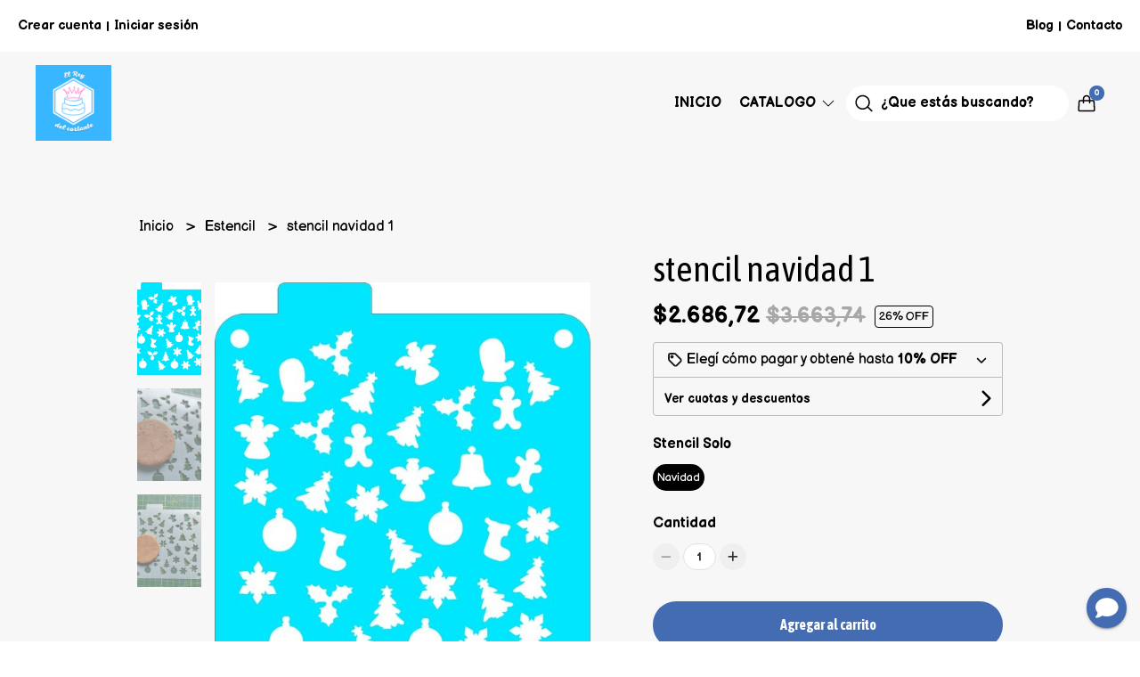

--- FILE ---
content_type: text/html; charset=UTF-8
request_url: https://elreydelcortante.com.ar/estencil/stencil-navidad-1
body_size: 27618
content:
<!DOCTYPE html>
<html lang="es">
<head>
    <meta charset="UTF-8">
    <meta name="viewport" content="width=device-width,user-scalable=no,initial-scale=1.0,minimum-scale=1.0,maximum-scale=1.0" />
    <meta name="csrf-token" content="IwFHpLbdtZA70ox0VZOgPid7T5u8Qk1XQ3FgIS6K">
    <meta http-equiv="X-UA-Compatible" content="ie=edge">
            <meta name="p:domain_verify" content="e559b6c36e491d3d6bf77233a6cb6219"/>
        <link rel="canonical" href="https://www.elreydelcortante.com.ar/estencil/stencil-navidad-1">
    <title>stencil navidad 1 - ELREYDELCORTANTE</title>
     
    <meta name="description" content="Medida; 13CMx13CMMEDIDA APROX. DIBUJO: 7CMPara siempre tengas opciones, te traemos Stenciles con nuetros modelos vas a poder lograr resultados increibles, aptos para todo, respoter">
    <meta property="og:url" content="https://www.elreydelcortante.com.ar/estencil/stencil-navidad-1"/>
    <meta property="og:type" content="product"/> 
    <meta property="og:title" content="stencil navidad 1"/>
    <meta property="og:description" content="Medida; 13CMx13CMMEDIDA APROX. DIBUJO: 7CMPara siempre tengas opciones, te traemos Stenciles con nuetros modelos vas a poder lograr resultados increibles, aptos para todo, respoter"/>
    <meta property="og:image" content="https://d22fxaf9t8d39k.cloudfront.net/bb63ba43229b2cd92937824fbfc91b3f81a180ef896ae44462155e6606065a96128931.jpg"/>
            <meta property="product:original_price:amount" content="3663.74"/>
        <meta property="product:original_price:currency" content="ARS"/> 
                <meta property="product:price:amount" content="2686.72"/> 
        <meta property="og:price:amount" content="2686.72"/> 
        <meta property="product:price:currency" content="ARS"/>
        <link rel="stylesheet" href="https://cdn.jsdelivr.net/npm/uikit@3.5.10/dist/css/uikit.min.css" />
    <link rel="stylesheet" href="https://d2gsyhqn7794lh.cloudfront.net/all.min.css" />
    <link rel="stylesheet" href="https://fonts.googleapis.com/css2?family=Asap+Condensed:wght@400;500;700&family=Balsamiq+Sans:wght@400;700&display=swap">
    <link rel="shortcut icon" href="https://d22fxaf9t8d39k.cloudfront.net/12bdcf81361fef8e8b23abdba6edb76e50f60195cf922c37eec104861067ca50128931.png" />
    <style type="text/css">
        .uk-h1, .uk-h2, .uk-h3, .uk-h4, .uk-h5, .uk-h6, .uk-heading-2xlarge, .uk-heading-large, .uk-heading-medium, .uk-heading-small, .uk-heading-xlarge, .uk-button , h1, h2, h3, h4, h5, h6 {
            font-family: 'Asap Condensed', sans-serif;
        }
        html, body, p, span, .field__label, .field__input, .field__textarea, .field__select {
            font-family: 'Balsamiq Sans', cursive;
        }
        .background--primary, .background--primary-hover:hover {
            background-color: #446cb3;
        }
        .text--primary, .text--primary-hover:hover, body {
            color: #000000 !important;
        }
        .contrast_text--primary, .contrast_text--primary-hover:hover {
            color: #ffffff;
        }
        .checkbox__check:checked::before {
            border: solid #446cb3;
        }
        .checkbox__check:checked, .checkbox__check:checked:focus {
            border: 1px solid #446cb3;
        }
        .checkbox__check:checked+.checkout__label-text {
            color: #446cb3;
        }
        .border--primary {
            border: solid #000000;
        }
        .products-feed__categories-list::-webkit-scrollbar-thumb, .uk-navbar-dropdown >.desktop-list__menu::-webkit-scrollbar-thumb {
            background: #446cb3;
        }
        .border-radius {
            border-radius: 20px;
        }
        .border-radius-2x {
            border-radius: 40px;
        }
        .field__input.border-radius, .field__select.border-radius, .field__textarea.border-radius {
            border-radius: 10px;
        }
        .field__input.border-radius--plain, .field__select.border-radius--plain, .field__textarea.border-radius--plain {
            border-radius: 20px;
        }
        .field__input.border-radius.field__input--right-button {
            border-top-right-radius: 0px;
            border-bottom-right-radius: 0px;
        }
    </style>
    <link rel="stylesheet" href="https://d2op8dwcequzql.cloudfront.net/assets/1.35.0/templates/elara/css/style.css" />
                <script async src="https://www.googletagmanager.com/gtag/js?id=G-TY72T8FL14">
        </script>
        <script>
            window.dataLayer = window.dataLayer || [];
            function gtag() {
                dataLayer.push(arguments);
            }
            gtag('js', new Date());
            gtag('config', "G-TY72T8FL14");
        </script>
                <script>
!function(f,b,e,v,n,t,s)
{if(f.fbq)return;n=f.fbq=function(){n.callMethod?
n.callMethod.apply(n,arguments):n.queue.push(arguments)};
if(!f._fbq)f._fbq=n;n.push=n;n.loaded=!0;n.version='2.0';
n.queue=[];t=b.createElement(e);t.async=!0;
t.src=v;s=b.getElementsByTagName(e)[0];
s.parentNode.insertBefore(t,s)}(window, document,'script',
'https://connect.facebook.net/en_US/fbevents.js');
fbq('init', '1061615044357713');
fbq('track', 'PageView');
</script>
<noscript><img height="1" width="1" style="display:none"
src="https://www.facebook.com/tr?id=1061615044357713&ev=PageView&noscript=1"
/></noscript>
        </head>

<body>

    
    <div id="mobile-menu-sidenav" class="mobile-menu-sidenav" uk-offcanvas="overlay: true; flip: true; mode: slide">
    <div class="mobile-menu-sidenav__offcanvas-bar uk-offcanvas-bar uk-offcanvas-bar--desktop-full uk-offcanvas-bar--mobile-full text--primary">
        <button class="mobile-menu-sidenav__offcanvas-close uk-offcanvas-close text--primary" type="button" uk-close></button>
        <div class="mobile-menu-sidenav__menu">
                <ul class="mobile-menu-sidenav__list uk-nav-default uk-nav-parent-icon" uk-nav>
                    <li class="mobile-menu-sidenav__list-item">
                        <a href="https://elreydelcortante.com.ar" class="mobile-menu-sidenav__item-link">Inicio</a>
                    </li>
                    <li class="mobile-menu-sidenav__list-item uk-parent">
                        <a href="/productos" class="mobile-menu-sidenav__item-link">Catalogo</a>
                                                    <ul class="mobile-menu-sidenav__sublist uk-nav-default uk-nav-sub uk-nav-parent-icon" uk-nav>
                <li class="mobile-menu-sidenav__list-item">
            <a href="https://elreydelcortante.com.ar/productos" class="mobile-menu-sidenav__item-link">
                Ver todo en Productos
            </a>
        </li>
                                            <li class="mobile-menu-sidenav__list-item">
                    <a href="https://elreydelcortante.com.ar/alicia-en-el-pais-de-las-maravillas" class="mobile-menu-sidenav__item-link">
                        alicia en el pais de las maravillas
                    </a>
                </li>
                                                            <li class="mobile-menu-sidenav__list-item">
                    <a href="https://elreydelcortante.com.ar/amoung" class="mobile-menu-sidenav__item-link">
                        Amoung
                    </a>
                </li>
                                                            <li class="mobile-menu-sidenav__list-item">
                    <a href="https://elreydelcortante.com.ar/angry-bird" class="mobile-menu-sidenav__item-link">
                        Angry bird
                    </a>
                </li>
                                                            <li class="mobile-menu-sidenav__list-item">
                    <a href="https://elreydelcortante.com.ar/animales" class="mobile-menu-sidenav__item-link">
                        Animales
                    </a>
                </li>
                                                            <li class="mobile-menu-sidenav__list-item">
                    <a href="https://elreydelcortante.com.ar/animales-nordicos" class="mobile-menu-sidenav__item-link">
                        animales nórdicos
                    </a>
                </li>
                                                            <li class="mobile-menu-sidenav__list-item">
                    <a href="https://elreydelcortante.com.ar/baby-shark" class="mobile-menu-sidenav__item-link">
                        baby shark
                    </a>
                </li>
                                                            <li class="mobile-menu-sidenav__list-item">
                    <a href="https://elreydelcortante.com.ar/barbie" class="mobile-menu-sidenav__item-link">
                        Barbie
                    </a>
                </li>
                                                            <li class="mobile-menu-sidenav__list-item">
                    <a href="https://elreydelcortante.com.ar/bautismo" class="mobile-menu-sidenav__item-link">
                        Bautismo
                    </a>
                </li>
                                                            <li class="mobile-menu-sidenav__list-item">
                    <a href="https://elreydelcortante.com.ar/bailarinas" class="mobile-menu-sidenav__item-link">
                        bailarinas
                    </a>
                </li>
                                                            <li class="mobile-menu-sidenav__list-item">
                    <a href="https://elreydelcortante.com.ar/bebe-rocket" class="mobile-menu-sidenav__item-link">
                        bebe rocket
                    </a>
                </li>
                                                            <li class="mobile-menu-sidenav__list-item">
                    <a href="https://elreydelcortante.com.ar/bichi-kids" class="mobile-menu-sidenav__item-link">
                        Bichi kids
                    </a>
                </li>
                                                            <li class="mobile-menu-sidenav__list-item">
                    <a href="https://elreydelcortante.com.ar/bob-esponja" class="mobile-menu-sidenav__item-link">
                        bob esponja
                    </a>
                </li>
                                                            <li class="mobile-menu-sidenav__list-item">
                    <a href="https://elreydelcortante.com.ar/bluey" class="mobile-menu-sidenav__item-link">
                        BLUEY
                    </a>
                </li>
                                                            <li class="mobile-menu-sidenav__list-item">
                    <a href="https://elreydelcortante.com.ar/cactus" class="mobile-menu-sidenav__item-link">
                        cactus
                    </a>
                </li>
                                                            <li class="mobile-menu-sidenav__list-item">
                    <a href="https://elreydelcortante.com.ar/cars" class="mobile-menu-sidenav__item-link">
                        cars
                    </a>
                </li>
                                                            <li class="mobile-menu-sidenav__list-item">
                    <a href="https://elreydelcortante.com.ar/capibara" class="mobile-menu-sidenav__item-link">
                        CAPIBARA
                    </a>
                </li>
                                                            <li class="mobile-menu-sidenav__list-item">
                    <a href="https://elreydelcortante.com.ar/chicas-super-poderosas" class="mobile-menu-sidenav__item-link">
                        chicas super poderosas
                    </a>
                </li>
                                                            <li class="mobile-menu-sidenav__list-item">
                    <a href="https://elreydelcortante.com.ar/comidas-frutas-verduras" class="mobile-menu-sidenav__item-link">
                        comidas frutas verduras
                    </a>
                </li>
                                                            <li class="mobile-menu-sidenav__list-item">
                    <a href="https://elreydelcortante.com.ar/combos" class="mobile-menu-sidenav__item-link">
                        combos
                    </a>
                </li>
                                                            <li class="mobile-menu-sidenav__list-item">
                    <a href="https://elreydelcortante.com.ar/cortantes-para-tortas" class="mobile-menu-sidenav__item-link">
                        cortantes para tortas
                    </a>
                </li>
                                                            <li class="mobile-menu-sidenav__list-item">
                    <a href="https://elreydelcortante.com.ar/cortantes-ceramica" class="mobile-menu-sidenav__item-link">
                        Cortantes ceramica
                    </a>
                </li>
                                                            <li class="mobile-menu-sidenav__list-item">
                    <a href="https://elreydelcortante.com.ar/dragon-ball" class="mobile-menu-sidenav__item-link">
                        dragon ball
                    </a>
                </li>
                                                            <li class="mobile-menu-sidenav__list-item">
                    <a href="https://elreydelcortante.com.ar/deportes" class="mobile-menu-sidenav__item-link">
                        deportes
                    </a>
                </li>
                                                            <li class="mobile-menu-sidenav__list-item">
                    <a href="https://elreydelcortante.com.ar/dia-de-la-madre" class="mobile-menu-sidenav__item-link">
                        dia de la madre
                    </a>
                </li>
                                                            <li class="mobile-menu-sidenav__list-item">
                    <a href="https://elreydelcortante.com.ar/dia-del-nino" class="mobile-menu-sidenav__item-link">
                        dia del niño
                    </a>
                </li>
                                                            <li class="mobile-menu-sidenav__list-item">
                    <a href="https://elreydelcortante.com.ar/dia-del-padre" class="mobile-menu-sidenav__item-link">
                        dia del padre
                    </a>
                </li>
                                                            <li class="mobile-menu-sidenav__list-item">
                    <a href="https://elreydelcortante.com.ar/dinosaurios" class="mobile-menu-sidenav__item-link">
                        dinosaurios
                    </a>
                </li>
                                                            <li class="mobile-menu-sidenav__list-item">
                    <a href="https://elreydelcortante.com.ar/estencil-sprinkles" class="mobile-menu-sidenav__item-link">
                        ESTENCIL SPRINKLES
                    </a>
                </li>
                                                            <li class="mobile-menu-sidenav__list-item">
                    <a href="https://elreydelcortante.com.ar/estencil" class="mobile-menu-sidenav__item-link">
                        Estencil
                    </a>
                </li>
                                                            <li class="mobile-menu-sidenav__item-link uk-parent">
                    <a href="#" class="mobile-menu-sidenav__item-link">
                        disney
                    </a>
                    <ul class="mobile-menu-sidenav__sublist uk-nav-default uk-nav-sub uk-nav-parent-icon" uk-nav>
            <li class="mobile-menu-sidenav__list-item">
            <a href="https://elreydelcortante.com.ar/disney" class="mobile-menu-sidenav__item-link">
                Ver todo en disney
            </a>
        </li>
                                                                                                                                                                                                                                                                                                                                                                                                                        <li class="mobile-menu-sidenav__list-item">
                    <a href="https://elreydelcortante.com.ar/disney/encanto" class="mobile-menu-sidenav__item-link">
                        encanto
                    </a>
                </li>
                                                            <li class="mobile-menu-sidenav__list-item">
                    <a href="https://elreydelcortante.com.ar/disney/el-rey-leon" class="mobile-menu-sidenav__item-link">
                        el rey leon
                    </a>
                </li>
                                                            <li class="mobile-menu-sidenav__list-item">
                    <a href="https://elreydelcortante.com.ar/disney/la-bella-y-la-bestia" class="mobile-menu-sidenav__item-link">
                        la bella y la bestia
                    </a>
                </li>
                                                            <li class="mobile-menu-sidenav__list-item">
                    <a href="https://elreydelcortante.com.ar/disney/la-sirenita" class="mobile-menu-sidenav__item-link">
                        la sirenita
                    </a>
                </li>
                                                            <li class="mobile-menu-sidenav__list-item">
                    <a href="https://elreydelcortante.com.ar/disney/luca" class="mobile-menu-sidenav__item-link">
                        luca
                    </a>
                </li>
                                                            <li class="mobile-menu-sidenav__list-item">
                    <a href="https://elreydelcortante.com.ar/disney/princesas" class="mobile-menu-sidenav__item-link">
                        princesas
                    </a>
                </li>
                                                                                                                                                                                                                                                                                                                                                                                                                                                                                                                                                                                                                                                                                                                                                                                                                                                                                                                                                            </ul>                </li>
                                                                                                                                    <li class="mobile-menu-sidenav__list-item">
                    <a href="https://elreydelcortante.com.ar/el-juego-del-calamar" class="mobile-menu-sidenav__item-link">
                        el juego del calamar
                    </a>
                </li>
                                                            <li class="mobile-menu-sidenav__list-item">
                    <a href="https://elreydelcortante.com.ar/juegos-de-numeros" class="mobile-menu-sidenav__item-link">
                        juegos de numeros
                    </a>
                </li>
                                                            <li class="mobile-menu-sidenav__item-link uk-parent">
                    <a href="#" class="mobile-menu-sidenav__item-link">
                        SCRAPER
                    </a>
                    <ul class="mobile-menu-sidenav__sublist uk-nav-default uk-nav-sub uk-nav-parent-icon" uk-nav>
            <li class="mobile-menu-sidenav__list-item">
            <a href="https://elreydelcortante.com.ar/scraper" class="mobile-menu-sidenav__item-link">
                Ver todo en SCRAPER
            </a>
        </li>
                                                                                                                                                                                                                                                                                                                                                                                                                                                                                                                                    <li class="mobile-menu-sidenav__list-item">
                    <a href="https://elreydelcortante.com.ar/scraper/scraper-28-cm" class="mobile-menu-sidenav__item-link">
                        scraper 28 cm
                    </a>
                </li>
                                                                                                                                                                                                                                                                                                                                                                                                                                                                                                                                                                                                                                                                                                                                                                                                                                                                                                            </ul>                </li>
                                                                        <li class="mobile-menu-sidenav__list-item">
                    <a href="https://elreydelcortante.com.ar/flores" class="mobile-menu-sidenav__item-link">
                        flores
                    </a>
                </li>
                                                            <li class="mobile-menu-sidenav__item-link uk-parent">
                    <a href="#" class="mobile-menu-sidenav__item-link">
                        tag
                    </a>
                    <ul class="mobile-menu-sidenav__sublist uk-nav-default uk-nav-sub uk-nav-parent-icon" uk-nav>
            <li class="mobile-menu-sidenav__list-item">
            <a href="https://elreydelcortante.com.ar/tag" class="mobile-menu-sidenav__item-link">
                Ver todo en tag
            </a>
        </li>
                                                                                                                                                                                                                                                                                                                                                                                                                                                                                                                                                                        <li class="mobile-menu-sidenav__list-item">
                    <a href="https://elreydelcortante.com.ar/tag/etiquetas-frascos" class="mobile-menu-sidenav__item-link">
                        etiquetas frascos
                    </a>
                </li>
                                                                                                                                                                                                                                                                                                                                                                                                                                                                                                                                                                                                                                                                                                                                                                                                                                                                        </ul>                </li>
                                                                        <li class="mobile-menu-sidenav__list-item">
                    <a href="https://elreydelcortante.com.ar/five-nights-at-freddy" class="mobile-menu-sidenav__item-link">
                        Five Nights at Freddy
                    </a>
                </li>
                                                            <li class="mobile-menu-sidenav__list-item">
                    <a href="https://elreydelcortante.com.ar/fornite" class="mobile-menu-sidenav__item-link">
                        fornite
                    </a>
                </li>
                                                            <li class="mobile-menu-sidenav__list-item">
                    <a href="https://elreydelcortante.com.ar/frozen" class="mobile-menu-sidenav__item-link">
                        frozen
                    </a>
                </li>
                                                            <li class="mobile-menu-sidenav__list-item">
                    <a href="https://elreydelcortante.com.ar/gumball" class="mobile-menu-sidenav__item-link">
                        gumball
                    </a>
                </li>
                                                            <li class="mobile-menu-sidenav__list-item">
                    <a href="https://elreydelcortante.com.ar/halloween" class="mobile-menu-sidenav__item-link">
                        halloween
                    </a>
                </li>
                                                            <li class="mobile-menu-sidenav__list-item">
                    <a href="https://elreydelcortante.com.ar/harry-potter" class="mobile-menu-sidenav__item-link">
                        harry potter
                    </a>
                </li>
                                                            <li class="mobile-menu-sidenav__list-item">
                    <a href="https://elreydelcortante.com.ar/herramientas" class="mobile-menu-sidenav__item-link">
                        herramientas
                    </a>
                </li>
                                                            <li class="mobile-menu-sidenav__list-item">
                    <a href="https://elreydelcortante.com.ar/hojas" class="mobile-menu-sidenav__item-link">
                        hojas
                    </a>
                </li>
                                                            <li class="mobile-menu-sidenav__list-item">
                    <a href="https://elreydelcortante.com.ar/intensamente" class="mobile-menu-sidenav__item-link">
                        Intensamente
                    </a>
                </li>
                                                            <li class="mobile-menu-sidenav__list-item">
                    <a href="https://elreydelcortante.com.ar/jovenes-titanes" class="mobile-menu-sidenav__item-link">
                        jovenes titanes
                    </a>
                </li>
                                                            <li class="mobile-menu-sidenav__list-item">
                    <a href="https://elreydelcortante.com.ar/kitty" class="mobile-menu-sidenav__item-link">
                        Kitty
                    </a>
                </li>
                                                            <li class="mobile-menu-sidenav__list-item">
                    <a href="https://elreydelcortante.com.ar/set-contornos" class="mobile-menu-sidenav__item-link">
                        set contornos
                    </a>
                </li>
                                                            <li class="mobile-menu-sidenav__item-link uk-parent">
                    <a href="#" class="mobile-menu-sidenav__item-link">
                        juego de letras
                    </a>
                    <ul class="mobile-menu-sidenav__sublist uk-nav-default uk-nav-sub uk-nav-parent-icon" uk-nav>
            <li class="mobile-menu-sidenav__list-item">
            <a href="https://elreydelcortante.com.ar/juego-de-letras" class="mobile-menu-sidenav__item-link">
                Ver todo en juego de letras
            </a>
        </li>
                                                                                                                                                                                                                                                                                                                                                                                                                                                                                                                                                                                                                                                                                                                                                <li class="mobile-menu-sidenav__list-item">
                    <a href="https://elreydelcortante.com.ar/juego-de-letras/letras-8mm" class="mobile-menu-sidenav__item-link">
                        letras 8mm
                    </a>
                </li>
                                                                                                                                                                                                                                                                                                                                                                                                                                                                                                                                                                                                                                                                                                </ul>                </li>
                                                                        <li class="mobile-menu-sidenav__list-item">
                    <a href="https://elreydelcortante.com.ar/la-sirenita" class="mobile-menu-sidenav__item-link">
                        la sirenita
                    </a>
                </li>
                                                            <li class="mobile-menu-sidenav__list-item">
                    <a href="https://elreydelcortante.com.ar/la-granja-de-zenon" class="mobile-menu-sidenav__item-link">
                        la granja de zenon
                    </a>
                </li>
                                                            <li class="mobile-menu-sidenav__list-item">
                    <a href="https://elreydelcortante.com.ar/lechuzas" class="mobile-menu-sidenav__item-link">
                        lechuzas
                    </a>
                </li>
                                                            <li class="mobile-menu-sidenav__list-item">
                    <a href="https://elreydelcortante.com.ar/lettering-stamp" class="mobile-menu-sidenav__item-link">
                        lettering stamp
                    </a>
                </li>
                                                            <li class="mobile-menu-sidenav__list-item">
                    <a href="https://elreydelcortante.com.ar/looney-tunes" class="mobile-menu-sidenav__item-link">
                        looney tunes
                    </a>
                </li>
                                                            <li class="mobile-menu-sidenav__list-item">
                    <a href="https://elreydelcortante.com.ar/lilo-y-stich" class="mobile-menu-sidenav__item-link">
                        lilo y stich
                    </a>
                </li>
                                                            <li class="mobile-menu-sidenav__list-item">
                    <a href="https://elreydelcortante.com.ar/llamas" class="mobile-menu-sidenav__item-link">
                        llamas
                    </a>
                </li>
                                                            <li class="mobile-menu-sidenav__list-item">
                    <a href="https://elreydelcortante.com.ar/lol" class="mobile-menu-sidenav__item-link">
                        lol
                    </a>
                </li>
                                                            <li class="mobile-menu-sidenav__list-item">
                    <a href="https://elreydelcortante.com.ar/los-simpson" class="mobile-menu-sidenav__item-link">
                        los simpson
                    </a>
                </li>
                                                            <li class="mobile-menu-sidenav__list-item">
                    <a href="https://elreydelcortante.com.ar/madagascar" class="mobile-menu-sidenav__item-link">
                        madagascar
                    </a>
                </li>
                                                            <li class="mobile-menu-sidenav__list-item">
                    <a href="https://elreydelcortante.com.ar/marquitos" class="mobile-menu-sidenav__item-link">
                        marquitos
                    </a>
                </li>
                                                            <li class="mobile-menu-sidenav__list-item">
                    <a href="https://elreydelcortante.com.ar/mario-bros" class="mobile-menu-sidenav__item-link">
                        mario bros
                    </a>
                </li>
                                                            <li class="mobile-menu-sidenav__list-item">
                    <a href="https://elreydelcortante.com.ar/mandalas" class="mobile-menu-sidenav__item-link">
                        mandalas
                    </a>
                </li>
                                                            <li class="mobile-menu-sidenav__list-item">
                    <a href="https://elreydelcortante.com.ar/mini-sellitos" class="mobile-menu-sidenav__item-link">
                        Mini sellitos
                    </a>
                </li>
                                                            <li class="mobile-menu-sidenav__list-item">
                    <a href="https://elreydelcortante.com.ar/minions" class="mobile-menu-sidenav__item-link">
                        minions
                    </a>
                </li>
                                                            <li class="mobile-menu-sidenav__list-item">
                    <a href="https://elreydelcortante.com.ar/meme-deformito" class="mobile-menu-sidenav__item-link">
                        meme deformito
                    </a>
                </li>
                                                            <li class="mobile-menu-sidenav__list-item">
                    <a href="https://elreydelcortante.com.ar/my-litlle-pony" class="mobile-menu-sidenav__item-link">
                        my litlle pony
                    </a>
                </li>
                                                            <li class="mobile-menu-sidenav__list-item">
                    <a href="https://elreydelcortante.com.ar/naruto" class="mobile-menu-sidenav__item-link">
                        naruto
                    </a>
                </li>
                                                            <li class="mobile-menu-sidenav__list-item">
                    <a href="https://elreydelcortante.com.ar/navidad" class="mobile-menu-sidenav__item-link">
                        navidad
                    </a>
                </li>
                                                            <li class="mobile-menu-sidenav__list-item">
                    <a href="https://elreydelcortante.com.ar/notas-musicales" class="mobile-menu-sidenav__item-link">
                        notas musicales
                    </a>
                </li>
                                                            <li class="mobile-menu-sidenav__list-item">
                    <a href="https://elreydelcortante.com.ar/nubes-y-arcoiris" class="mobile-menu-sidenav__item-link">
                        nubes y arcoiris
                    </a>
                </li>
                                                            <li class="mobile-menu-sidenav__list-item">
                    <a href="https://elreydelcortante.com.ar/oddbuds-personajes" class="mobile-menu-sidenav__item-link">
                        oddbuds personajes
                    </a>
                </li>
                                                            <li class="mobile-menu-sidenav__list-item">
                    <a href="https://elreydelcortante.com.ar/pascua" class="mobile-menu-sidenav__item-link">
                        pascua
                    </a>
                </li>
                                                            <li class="mobile-menu-sidenav__list-item">
                    <a href="https://elreydelcortante.com.ar/peppa-pig" class="mobile-menu-sidenav__item-link">
                        peppa pig
                    </a>
                </li>
                                                            <li class="mobile-menu-sidenav__list-item">
                    <a href="https://elreydelcortante.com.ar/paw-patrol" class="mobile-menu-sidenav__item-link">
                        paw patrol
                    </a>
                </li>
                                                            <li class="mobile-menu-sidenav__list-item">
                    <a href="https://elreydelcortante.com.ar/plim-plim" class="mobile-menu-sidenav__item-link">
                        plim plim
                    </a>
                </li>
                                                            <li class="mobile-menu-sidenav__list-item">
                    <a href="https://elreydelcortante.com.ar/pop-it" class="mobile-menu-sidenav__item-link">
                        pop it
                    </a>
                </li>
                                                            <li class="mobile-menu-sidenav__list-item">
                    <a href="https://elreydelcortante.com.ar/stamp-de-acrilicos" class="mobile-menu-sidenav__item-link">
                        stamp de acrilicos
                    </a>
                </li>
                                                            <li class="mobile-menu-sidenav__list-item">
                    <a href="https://elreydelcortante.com.ar/pj-mask" class="mobile-menu-sidenav__item-link">
                        pj mask
                    </a>
                </li>
                                                            <li class="mobile-menu-sidenav__list-item">
                    <a href="https://elreydelcortante.com.ar/plancha-varias" class="mobile-menu-sidenav__item-link">
                        plancha varias
                    </a>
                </li>
                                                            <li class="mobile-menu-sidenav__list-item">
                    <a href="https://elreydelcortante.com.ar/plantas-vs-zoombies" class="mobile-menu-sidenav__item-link">
                        plantas vs zoombies
                    </a>
                </li>
                                                            <li class="mobile-menu-sidenav__list-item">
                    <a href="https://elreydelcortante.com.ar/pocoyo" class="mobile-menu-sidenav__item-link">
                        pocoyo
                    </a>
                </li>
                                                            <li class="mobile-menu-sidenav__list-item">
                    <a href="https://elreydelcortante.com.ar/pokemon" class="mobile-menu-sidenav__item-link">
                        pokemon
                    </a>
                </li>
                                                            <li class="mobile-menu-sidenav__list-item">
                    <a href="https://elreydelcortante.com.ar/robot" class="mobile-menu-sidenav__item-link">
                        robot
                    </a>
                </li>
                                                            <li class="mobile-menu-sidenav__list-item">
                    <a href="https://elreydelcortante.com.ar/rodillos-texturadores" class="mobile-menu-sidenav__item-link">
                        rodillos texturadores
                    </a>
                </li>
                                                            <li class="mobile-menu-sidenav__list-item">
                    <a href="https://elreydelcortante.com.ar/san-valentin" class="mobile-menu-sidenav__item-link">
                        san valentin
                    </a>
                </li>
                                                            <li class="mobile-menu-sidenav__list-item">
                    <a href="https://elreydelcortante.com.ar/sellos-laureles" class="mobile-menu-sidenav__item-link">
                        sellos laureles
                    </a>
                </li>
                                                            <li class="mobile-menu-sidenav__list-item">
                    <a href="https://elreydelcortante.com.ar/sonic" class="mobile-menu-sidenav__item-link">
                        sonic
                    </a>
                </li>
                                                            <li class="mobile-menu-sidenav__list-item">
                    <a href="https://elreydelcortante.com.ar/star-wars" class="mobile-menu-sidenav__item-link">
                        star wars
                    </a>
                </li>
                                                            <li class="mobile-menu-sidenav__list-item">
                    <a href="https://elreydelcortante.com.ar/super-heroes" class="mobile-menu-sidenav__item-link">
                        super heroes
                    </a>
                </li>
                                                            <li class="mobile-menu-sidenav__list-item">
                    <a href="https://elreydelcortante.com.ar/tematica-bebe" class="mobile-menu-sidenav__item-link">
                        tematica bebe
                    </a>
                </li>
                                                            <li class="mobile-menu-sidenav__list-item">
                    <a href="https://elreydelcortante.com.ar/tematica-circo" class="mobile-menu-sidenav__item-link">
                        tematica circo
                    </a>
                </li>
                                                            <li class="mobile-menu-sidenav__item-link uk-parent">
                    <a href="#" class="mobile-menu-sidenav__item-link">
                        tematica del mar
                    </a>
                    <ul class="mobile-menu-sidenav__sublist uk-nav-default uk-nav-sub uk-nav-parent-icon" uk-nav>
            <li class="mobile-menu-sidenav__list-item">
            <a href="https://elreydelcortante.com.ar/tematica-del-mar" class="mobile-menu-sidenav__item-link">
                Ver todo en tematica del mar
            </a>
        </li>
                                                                                                                                                                                                                                                                                                                                                                                                                                                                                                                                                                                                                                                                                                                                                                                                                                                                                                                                                                                                                                                                                                                                                                                                                                                                                                <li class="mobile-menu-sidenav__list-item">
                    <a href="https://elreydelcortante.com.ar/tematica-del-mar/piratas" class="mobile-menu-sidenav__item-link">
                        piratas
                    </a>
                </li>
                                                                                                                                                </ul>                </li>
                                                                        <li class="mobile-menu-sidenav__list-item">
                    <a href="https://elreydelcortante.com.ar/texturas-de-acrilicos" class="mobile-menu-sidenav__item-link">
                        texturas de acrilicos
                    </a>
                </li>
                                                            <li class="mobile-menu-sidenav__list-item">
                    <a href="https://elreydelcortante.com.ar/texturizadores" class="mobile-menu-sidenav__item-link">
                        texturizadores
                    </a>
                </li>
                                                            <li class="mobile-menu-sidenav__list-item">
                    <a href="https://elreydelcortante.com.ar/tik-tok" class="mobile-menu-sidenav__item-link">
                        tik tok
                    </a>
                </li>
                                                            <li class="mobile-menu-sidenav__list-item">
                    <a href="https://elreydelcortante.com.ar/toy-story" class="mobile-menu-sidenav__item-link">
                        toy story
                    </a>
                </li>
                                                            <li class="mobile-menu-sidenav__list-item">
                    <a href="https://elreydelcortante.com.ar/transformers" class="mobile-menu-sidenav__item-link">
                        transformers
                    </a>
                </li>
                                                            <li class="mobile-menu-sidenav__list-item">
                    <a href="https://elreydelcortante.com.ar/unicornio" class="mobile-menu-sidenav__item-link">
                        unicornio
                    </a>
                </li>
                                                            <li class="mobile-menu-sidenav__list-item">
                    <a href="https://elreydelcortante.com.ar/variados" class="mobile-menu-sidenav__item-link">
                        variados
                    </a>
                </li>
                                                            <li class="mobile-menu-sidenav__list-item">
                    <a href="https://elreydelcortante.com.ar/winnie-pooh" class="mobile-menu-sidenav__item-link">
                        winnie pooh
                    </a>
                </li>
                                                            <li class="mobile-menu-sidenav__list-item">
                    <a href="https://elreydelcortante.com.ar/productos-varios" class="mobile-menu-sidenav__item-link">
                        Productos varios
                    </a>
                </li>
                                                            <li class="mobile-menu-sidenav__list-item">
                    <a href="https://elreydelcortante.com.ar/topper" class="mobile-menu-sidenav__item-link">
                        Topper
                    </a>
                </li>
                        </ul>                                            </li>
                                                                <li class="mobile-menu-sidenav__list-item">
                            <a href="https://elreydelcortante.com.ar/blog" class="mobile-menu-sidenav__item-link">Blog</a>
                        </li>
                                                                                    <li class="mobile-menu-sidenav__list-item">
                            <a href="#contact-modal" class="mobile-menu-sidenav__item-link" uk-toggle>Contacto</a>
                        </li>
                                        <li class="mobile-menu-sidenav__list-item--divider"></li>
                </ul>
                <ul class="mobile-menu-sidenav__list-buttons mobile-menu-sidenav__list uk-nav-default uk-nav-parent-icon" uk-nav>
                                            <li>
                            <a href="#login-modal" class="mobile-menu-sidenav__item-link" uk-toggle>
                                <button type="button" id="login-mobile-btn" class="button button--full background--primary background--primary-hover contrast_text--primary contrast_text--primary-hover uk-button uk-button-input border-radius"  data-label="Iniciar sesión" data-spinner-ratio="0.75" >
     
        Iniciar sesión
    </button>                            </a>
                        </li>
                        <li>
                            <a href="#register-modal" class="mobile-menu-sidenav__item-link mobile-menu-sidenav__item-link--button" uk-toggle>Crear cuenta</a>
                        </li>
                                    </ul>
            </div>
    </div>
</div>    

    
        

    
    <div class="banner-login">
        <ul class="banner-login__list uk-flex uk-flex-middle uk-flex-between">
            <div class="uk-flex">
                                    <li class="banner-list__subitem text--primary">
                        <a href="#register-modal" class="banner-list-link__text banner-list-link__text--bold" uk-toggle>
                            Crear cuenta
                        </a>
                    </li>
                    <li class="banner-list__link banner-list-link__text--bold">|</li>
                    <li class="banner-list__subitem text--primary">
                        <a href="#login-modal" class="banner-list-link__text banner-list-link__text--bold" uk-toggle>
                            Iniciar sesión
                        </a>
                    </li>
                                                </div>
            <div class="uk-flex">
                                <li class="banner-list__subitem text--primary">
                    <a href="https://elreydelcortante.com.ar/blog" class="banner-list__link banner-list-link__text--bold">
                        Blog
                    </a>
                </li>
                                                <li class="banner-list__link banner-list-link__text--bold">|</li>
                                                    <li class="banner-list__subitem text--primary">
                        <a href="#contact-modal" class="banner-list__link banner-list-link__text--bold" uk-toggle>
                           Contacto
                        </a>
                    </li>
                            </div>
        </ul>
    </div>
    

    
    <div class="header-menu">
        <div class="uk-container">
            
            <nav class="header-menu__desktop uk-flex uk-flex-middle uk-flex-between uk-visible@m">
                
                <div class="header-logo header__left uk-flex uk-flex-middle">
                                            <a href="https://elreydelcortante.com.ar" class="header-logo__link">
                            <img src="https://d22fxaf9t8d39k.cloudfront.net/0741275d0bbff844ce2b81dcccb5d657bc1184a0364a40122297e2d69837d927128931.png" class="header-logo__image" alt="Logo" />
                        </a>
                                    </div>
                

                
                <ul class="header-menu__desktop-list uk-flex uk-flex-middle">
                    <li class="desktop-list__item text--primary">
                        <a href="https://elreydelcortante.com.ar" class="desktop-list__link">
                            Inicio
                        </a>
                    </li>
                    <li class="desktop-list__item text--primary">
                        <a href="#" class="desktop-list__link">
                            Catalogo
                            <span class="desktop-list__down-icon text--primary" uk-icon="icon: chevron-down"></span>
                        </a>
                                                    <div class="header-menu__desktop-list__container-list uk-navbar-dropdown uk-navbar-dropdown-width-4" uk-dropdown="pos: bottom-left; boundary: !.header-menu__desktop-list; boundary-align: true">
                                <a href="https://elreydelcortante.com.ar/productos">
                                    <div class="uk-flex uk-flex-middle">
                                        <p class="desktop-list__title text--primary">Catalogo</p> <b class="desktop-list__text">(Ver todo)</b>
                                    </div>
                                </a>
                                <hr>
                                <div class="desktop-list__menu uk-navbar-dropdown-grid uk-child-width-1-4" uk-grid>
                                    <ul class="uk-nav uk-navbar-dropdown-nav">        
                <li class="desktop-list__subitem text--primary">
                    <a href="https://elreydelcortante.com.ar/alicia-en-el-pais-de-las-maravillas" class="desktop-list-link__text desktop-list-link__text--bold text--primary">
                        alicia en el pais de las maravillas
                    </a>
                </li>
            </ul>
           
                            <ul class="uk-nav uk-navbar-dropdown-nav">        
                <li class="desktop-list__subitem text--primary">
                    <a href="https://elreydelcortante.com.ar/amoung" class="desktop-list-link__text desktop-list-link__text--bold text--primary">
                        Amoung
                    </a>
                </li>
            </ul>
           
                            <ul class="uk-nav uk-navbar-dropdown-nav">        
                <li class="desktop-list__subitem text--primary">
                    <a href="https://elreydelcortante.com.ar/angry-bird" class="desktop-list-link__text desktop-list-link__text--bold text--primary">
                        Angry bird
                    </a>
                </li>
            </ul>
           
                            <ul class="uk-nav uk-navbar-dropdown-nav">        
                <li class="desktop-list__subitem text--primary">
                    <a href="https://elreydelcortante.com.ar/animales" class="desktop-list-link__text desktop-list-link__text--bold text--primary">
                        Animales
                    </a>
                </li>
            </ul>
           
                            <ul class="uk-nav uk-navbar-dropdown-nav">        
                <li class="desktop-list__subitem text--primary">
                    <a href="https://elreydelcortante.com.ar/animales-nordicos" class="desktop-list-link__text desktop-list-link__text--bold text--primary">
                        animales nórdicos
                    </a>
                </li>
            </ul>
           
                            <ul class="uk-nav uk-navbar-dropdown-nav">        
                <li class="desktop-list__subitem text--primary">
                    <a href="https://elreydelcortante.com.ar/baby-shark" class="desktop-list-link__text desktop-list-link__text--bold text--primary">
                        baby shark
                    </a>
                </li>
            </ul>
           
                            <ul class="uk-nav uk-navbar-dropdown-nav">        
                <li class="desktop-list__subitem text--primary">
                    <a href="https://elreydelcortante.com.ar/barbie" class="desktop-list-link__text desktop-list-link__text--bold text--primary">
                        Barbie
                    </a>
                </li>
            </ul>
           
                            <ul class="uk-nav uk-navbar-dropdown-nav">        
                <li class="desktop-list__subitem text--primary">
                    <a href="https://elreydelcortante.com.ar/bautismo" class="desktop-list-link__text desktop-list-link__text--bold text--primary">
                        Bautismo
                    </a>
                </li>
            </ul>
           
                            <ul class="uk-nav uk-navbar-dropdown-nav">        
                <li class="desktop-list__subitem text--primary">
                    <a href="https://elreydelcortante.com.ar/bailarinas" class="desktop-list-link__text desktop-list-link__text--bold text--primary">
                        bailarinas
                    </a>
                </li>
            </ul>
           
                            <ul class="uk-nav uk-navbar-dropdown-nav">        
                <li class="desktop-list__subitem text--primary">
                    <a href="https://elreydelcortante.com.ar/bebe-rocket" class="desktop-list-link__text desktop-list-link__text--bold text--primary">
                        bebe rocket
                    </a>
                </li>
            </ul>
           
                            <ul class="uk-nav uk-navbar-dropdown-nav">        
                <li class="desktop-list__subitem text--primary">
                    <a href="https://elreydelcortante.com.ar/bichi-kids" class="desktop-list-link__text desktop-list-link__text--bold text--primary">
                        Bichi kids
                    </a>
                </li>
            </ul>
           
                            <ul class="uk-nav uk-navbar-dropdown-nav">        
                <li class="desktop-list__subitem text--primary">
                    <a href="https://elreydelcortante.com.ar/bob-esponja" class="desktop-list-link__text desktop-list-link__text--bold text--primary">
                        bob esponja
                    </a>
                </li>
            </ul>
           
                            <ul class="uk-nav uk-navbar-dropdown-nav">        
                <li class="desktop-list__subitem text--primary">
                    <a href="https://elreydelcortante.com.ar/bluey" class="desktop-list-link__text desktop-list-link__text--bold text--primary">
                        BLUEY
                    </a>
                </li>
            </ul>
           
                            <ul class="uk-nav uk-navbar-dropdown-nav">        
                <li class="desktop-list__subitem text--primary">
                    <a href="https://elreydelcortante.com.ar/cactus" class="desktop-list-link__text desktop-list-link__text--bold text--primary">
                        cactus
                    </a>
                </li>
            </ul>
           
                            <ul class="uk-nav uk-navbar-dropdown-nav">        
                <li class="desktop-list__subitem text--primary">
                    <a href="https://elreydelcortante.com.ar/cars" class="desktop-list-link__text desktop-list-link__text--bold text--primary">
                        cars
                    </a>
                </li>
            </ul>
           
                            <ul class="uk-nav uk-navbar-dropdown-nav">        
                <li class="desktop-list__subitem text--primary">
                    <a href="https://elreydelcortante.com.ar/capibara" class="desktop-list-link__text desktop-list-link__text--bold text--primary">
                        CAPIBARA
                    </a>
                </li>
            </ul>
           
                            <ul class="uk-nav uk-navbar-dropdown-nav">        
                <li class="desktop-list__subitem text--primary">
                    <a href="https://elreydelcortante.com.ar/chicas-super-poderosas" class="desktop-list-link__text desktop-list-link__text--bold text--primary">
                        chicas super poderosas
                    </a>
                </li>
            </ul>
           
                            <ul class="uk-nav uk-navbar-dropdown-nav">        
                <li class="desktop-list__subitem text--primary">
                    <a href="https://elreydelcortante.com.ar/comidas-frutas-verduras" class="desktop-list-link__text desktop-list-link__text--bold text--primary">
                        comidas frutas verduras
                    </a>
                </li>
            </ul>
           
                            <ul class="uk-nav uk-navbar-dropdown-nav">        
                <li class="desktop-list__subitem text--primary">
                    <a href="https://elreydelcortante.com.ar/combos" class="desktop-list-link__text desktop-list-link__text--bold text--primary">
                        combos
                    </a>
                </li>
            </ul>
           
                            <ul class="uk-nav uk-navbar-dropdown-nav">        
                <li class="desktop-list__subitem text--primary">
                    <a href="https://elreydelcortante.com.ar/cortantes-para-tortas" class="desktop-list-link__text desktop-list-link__text--bold text--primary">
                        cortantes para tortas
                    </a>
                </li>
            </ul>
           
                            <ul class="uk-nav uk-navbar-dropdown-nav">        
                <li class="desktop-list__subitem text--primary">
                    <a href="https://elreydelcortante.com.ar/cortantes-ceramica" class="desktop-list-link__text desktop-list-link__text--bold text--primary">
                        Cortantes ceramica
                    </a>
                </li>
            </ul>
           
                            <ul class="uk-nav uk-navbar-dropdown-nav">        
                <li class="desktop-list__subitem text--primary">
                    <a href="https://elreydelcortante.com.ar/dragon-ball" class="desktop-list-link__text desktop-list-link__text--bold text--primary">
                        dragon ball
                    </a>
                </li>
            </ul>
           
                            <ul class="uk-nav uk-navbar-dropdown-nav">        
                <li class="desktop-list__subitem text--primary">
                    <a href="https://elreydelcortante.com.ar/deportes" class="desktop-list-link__text desktop-list-link__text--bold text--primary">
                        deportes
                    </a>
                </li>
            </ul>
           
                            <ul class="uk-nav uk-navbar-dropdown-nav">        
                <li class="desktop-list__subitem text--primary">
                    <a href="https://elreydelcortante.com.ar/dia-de-la-madre" class="desktop-list-link__text desktop-list-link__text--bold text--primary">
                        dia de la madre
                    </a>
                </li>
            </ul>
           
                            <ul class="uk-nav uk-navbar-dropdown-nav">        
                <li class="desktop-list__subitem text--primary">
                    <a href="https://elreydelcortante.com.ar/dia-del-nino" class="desktop-list-link__text desktop-list-link__text--bold text--primary">
                        dia del niño
                    </a>
                </li>
            </ul>
           
                            <ul class="uk-nav uk-navbar-dropdown-nav">        
                <li class="desktop-list__subitem text--primary">
                    <a href="https://elreydelcortante.com.ar/dia-del-padre" class="desktop-list-link__text desktop-list-link__text--bold text--primary">
                        dia del padre
                    </a>
                </li>
            </ul>
           
                            <ul class="uk-nav uk-navbar-dropdown-nav">        
                <li class="desktop-list__subitem text--primary">
                    <a href="https://elreydelcortante.com.ar/dinosaurios" class="desktop-list-link__text desktop-list-link__text--bold text--primary">
                        dinosaurios
                    </a>
                </li>
            </ul>
           
                            <ul class="uk-nav uk-navbar-dropdown-nav">        
                <li class="desktop-list__subitem text--primary">
                    <a href="https://elreydelcortante.com.ar/estencil-sprinkles" class="desktop-list-link__text desktop-list-link__text--bold text--primary">
                        ESTENCIL SPRINKLES
                    </a>
                </li>
            </ul>
           
                            <ul class="uk-nav uk-navbar-dropdown-nav">        
                <li class="desktop-list__subitem text--primary">
                    <a href="https://elreydelcortante.com.ar/estencil" class="desktop-list-link__text desktop-list-link__text--bold text--primary">
                        Estencil
                    </a>
                </li>
            </ul>
           
                            <ul class="uk-nav uk-navbar-dropdown-nav">
                <li class="text--primary">
                    <a href="https://elreydelcortante.com.ar/disney" class="desktop-list-link__text desktop-list-link__text--bold text--primary">
                        disney
                    </a>
                    <ul class="uk-nav uk-navbar-dropdown-nav">        
                <li class="desktop-list__subitem text--primary">
                    <a href="https://elreydelcortante.com.ar/disney/encanto" class="desktop-list-link__text desktop-list-link__default">
                        encanto
                    </a>
                </li>
            </ul>
           
                            <ul class="uk-nav uk-navbar-dropdown-nav">        
                <li class="desktop-list__subitem text--primary">
                    <a href="https://elreydelcortante.com.ar/disney/el-rey-leon" class="desktop-list-link__text desktop-list-link__default">
                        el rey leon
                    </a>
                </li>
            </ul>
           
                            <ul class="uk-nav uk-navbar-dropdown-nav">        
                <li class="desktop-list__subitem text--primary">
                    <a href="https://elreydelcortante.com.ar/disney/la-bella-y-la-bestia" class="desktop-list-link__text desktop-list-link__default">
                        la bella y la bestia
                    </a>
                </li>
            </ul>
           
                            <ul class="uk-nav uk-navbar-dropdown-nav">        
                <li class="desktop-list__subitem text--primary">
                    <a href="https://elreydelcortante.com.ar/disney/la-sirenita" class="desktop-list-link__text desktop-list-link__default">
                        la sirenita
                    </a>
                </li>
            </ul>
           
                            <ul class="uk-nav uk-navbar-dropdown-nav">        
                <li class="desktop-list__subitem text--primary">
                    <a href="https://elreydelcortante.com.ar/disney/luca" class="desktop-list-link__text desktop-list-link__default">
                        luca
                    </a>
                </li>
            </ul>
           
                            <ul class="uk-nav uk-navbar-dropdown-nav">        
                <li class="desktop-list__subitem text--primary">
                    <a href="https://elreydelcortante.com.ar/disney/princesas" class="desktop-list-link__text desktop-list-link__default">
                        princesas
                    </a>
                </li>
            </ul>
           
                                                                                                                                                                                                                                                                                                                






                </li>
            </ul>
           
                                                    <ul class="uk-nav uk-navbar-dropdown-nav">        
                <li class="desktop-list__subitem text--primary">
                    <a href="https://elreydelcortante.com.ar/el-juego-del-calamar" class="desktop-list-link__text desktop-list-link__text--bold text--primary">
                        el juego del calamar
                    </a>
                </li>
            </ul>
           
                            <ul class="uk-nav uk-navbar-dropdown-nav">        
                <li class="desktop-list__subitem text--primary">
                    <a href="https://elreydelcortante.com.ar/juegos-de-numeros" class="desktop-list-link__text desktop-list-link__text--bold text--primary">
                        juegos de numeros
                    </a>
                </li>
            </ul>
           
                            <ul class="uk-nav uk-navbar-dropdown-nav">
                <li class="text--primary">
                    <a href="https://elreydelcortante.com.ar/scraper" class="desktop-list-link__text desktop-list-link__text--bold text--primary">
                        SCRAPER
                    </a>
                    <ul class="uk-nav uk-navbar-dropdown-nav">        
                <li class="desktop-list__subitem text--primary">
                    <a href="https://elreydelcortante.com.ar/scraper/scraper-28-cm" class="desktop-list-link__text desktop-list-link__default">
                        scraper 28 cm
                    </a>
                </li>
            </ul>
           
                                                                                                                                                                                                                                                                                                






                </li>
            </ul>
           
                                <ul class="uk-nav uk-navbar-dropdown-nav">        
                <li class="desktop-list__subitem text--primary">
                    <a href="https://elreydelcortante.com.ar/flores" class="desktop-list-link__text desktop-list-link__text--bold text--primary">
                        flores
                    </a>
                </li>
            </ul>
           
                            <ul class="uk-nav uk-navbar-dropdown-nav">
                <li class="text--primary">
                    <a href="https://elreydelcortante.com.ar/tag" class="desktop-list-link__text desktop-list-link__text--bold text--primary">
                        tag
                    </a>
                    <ul class="uk-nav uk-navbar-dropdown-nav">        
                <li class="desktop-list__subitem text--primary">
                    <a href="https://elreydelcortante.com.ar/tag/etiquetas-frascos" class="desktop-list-link__text desktop-list-link__default">
                        etiquetas frascos
                    </a>
                </li>
            </ul>
           
                                                                                                                                                                                                                                                                                    






                </li>
            </ul>
           
                                <ul class="uk-nav uk-navbar-dropdown-nav">        
                <li class="desktop-list__subitem text--primary">
                    <a href="https://elreydelcortante.com.ar/five-nights-at-freddy" class="desktop-list-link__text desktop-list-link__text--bold text--primary">
                        Five Nights at Freddy
                    </a>
                </li>
            </ul>
           
                            <ul class="uk-nav uk-navbar-dropdown-nav">        
                <li class="desktop-list__subitem text--primary">
                    <a href="https://elreydelcortante.com.ar/fornite" class="desktop-list-link__text desktop-list-link__text--bold text--primary">
                        fornite
                    </a>
                </li>
            </ul>
           
                            <ul class="uk-nav uk-navbar-dropdown-nav">        
                <li class="desktop-list__subitem text--primary">
                    <a href="https://elreydelcortante.com.ar/frozen" class="desktop-list-link__text desktop-list-link__text--bold text--primary">
                        frozen
                    </a>
                </li>
            </ul>
           
                            <ul class="uk-nav uk-navbar-dropdown-nav">        
                <li class="desktop-list__subitem text--primary">
                    <a href="https://elreydelcortante.com.ar/gumball" class="desktop-list-link__text desktop-list-link__text--bold text--primary">
                        gumball
                    </a>
                </li>
            </ul>
           
                            <ul class="uk-nav uk-navbar-dropdown-nav">        
                <li class="desktop-list__subitem text--primary">
                    <a href="https://elreydelcortante.com.ar/halloween" class="desktop-list-link__text desktop-list-link__text--bold text--primary">
                        halloween
                    </a>
                </li>
            </ul>
           
                            <ul class="uk-nav uk-navbar-dropdown-nav">        
                <li class="desktop-list__subitem text--primary">
                    <a href="https://elreydelcortante.com.ar/harry-potter" class="desktop-list-link__text desktop-list-link__text--bold text--primary">
                        harry potter
                    </a>
                </li>
            </ul>
           
                            <ul class="uk-nav uk-navbar-dropdown-nav">        
                <li class="desktop-list__subitem text--primary">
                    <a href="https://elreydelcortante.com.ar/herramientas" class="desktop-list-link__text desktop-list-link__text--bold text--primary">
                        herramientas
                    </a>
                </li>
            </ul>
           
                            <ul class="uk-nav uk-navbar-dropdown-nav">        
                <li class="desktop-list__subitem text--primary">
                    <a href="https://elreydelcortante.com.ar/hojas" class="desktop-list-link__text desktop-list-link__text--bold text--primary">
                        hojas
                    </a>
                </li>
            </ul>
           
                            <ul class="uk-nav uk-navbar-dropdown-nav">        
                <li class="desktop-list__subitem text--primary">
                    <a href="https://elreydelcortante.com.ar/intensamente" class="desktop-list-link__text desktop-list-link__text--bold text--primary">
                        Intensamente
                    </a>
                </li>
            </ul>
           
                            <ul class="uk-nav uk-navbar-dropdown-nav">        
                <li class="desktop-list__subitem text--primary">
                    <a href="https://elreydelcortante.com.ar/jovenes-titanes" class="desktop-list-link__text desktop-list-link__text--bold text--primary">
                        jovenes titanes
                    </a>
                </li>
            </ul>
           
                            <ul class="uk-nav uk-navbar-dropdown-nav">        
                <li class="desktop-list__subitem text--primary">
                    <a href="https://elreydelcortante.com.ar/kitty" class="desktop-list-link__text desktop-list-link__text--bold text--primary">
                        Kitty
                    </a>
                </li>
            </ul>
           
                            <ul class="uk-nav uk-navbar-dropdown-nav">        
                <li class="desktop-list__subitem text--primary">
                    <a href="https://elreydelcortante.com.ar/set-contornos" class="desktop-list-link__text desktop-list-link__text--bold text--primary">
                        set contornos
                    </a>
                </li>
            </ul>
           
                            <ul class="uk-nav uk-navbar-dropdown-nav">
                <li class="text--primary">
                    <a href="https://elreydelcortante.com.ar/juego-de-letras" class="desktop-list-link__text desktop-list-link__text--bold text--primary">
                        juego de letras
                    </a>
                    <ul class="uk-nav uk-navbar-dropdown-nav">        
                <li class="desktop-list__subitem text--primary">
                    <a href="https://elreydelcortante.com.ar/juego-de-letras/letras-8mm" class="desktop-list-link__text desktop-list-link__default">
                        letras 8mm
                    </a>
                </li>
            </ul>
           
                                                                                                                                                                                                                            






                </li>
            </ul>
           
                                <ul class="uk-nav uk-navbar-dropdown-nav">        
                <li class="desktop-list__subitem text--primary">
                    <a href="https://elreydelcortante.com.ar/la-sirenita" class="desktop-list-link__text desktop-list-link__text--bold text--primary">
                        la sirenita
                    </a>
                </li>
            </ul>
           
                            <ul class="uk-nav uk-navbar-dropdown-nav">        
                <li class="desktop-list__subitem text--primary">
                    <a href="https://elreydelcortante.com.ar/la-granja-de-zenon" class="desktop-list-link__text desktop-list-link__text--bold text--primary">
                        la granja de zenon
                    </a>
                </li>
            </ul>
           
                            <ul class="uk-nav uk-navbar-dropdown-nav">        
                <li class="desktop-list__subitem text--primary">
                    <a href="https://elreydelcortante.com.ar/lechuzas" class="desktop-list-link__text desktop-list-link__text--bold text--primary">
                        lechuzas
                    </a>
                </li>
            </ul>
           
                            <ul class="uk-nav uk-navbar-dropdown-nav">        
                <li class="desktop-list__subitem text--primary">
                    <a href="https://elreydelcortante.com.ar/lettering-stamp" class="desktop-list-link__text desktop-list-link__text--bold text--primary">
                        lettering stamp
                    </a>
                </li>
            </ul>
           
                            <ul class="uk-nav uk-navbar-dropdown-nav">        
                <li class="desktop-list__subitem text--primary">
                    <a href="https://elreydelcortante.com.ar/looney-tunes" class="desktop-list-link__text desktop-list-link__text--bold text--primary">
                        looney tunes
                    </a>
                </li>
            </ul>
           
                            <ul class="uk-nav uk-navbar-dropdown-nav">        
                <li class="desktop-list__subitem text--primary">
                    <a href="https://elreydelcortante.com.ar/lilo-y-stich" class="desktop-list-link__text desktop-list-link__text--bold text--primary">
                        lilo y stich
                    </a>
                </li>
            </ul>
           
                            <ul class="uk-nav uk-navbar-dropdown-nav">        
                <li class="desktop-list__subitem text--primary">
                    <a href="https://elreydelcortante.com.ar/llamas" class="desktop-list-link__text desktop-list-link__text--bold text--primary">
                        llamas
                    </a>
                </li>
            </ul>
           
                            <ul class="uk-nav uk-navbar-dropdown-nav">        
                <li class="desktop-list__subitem text--primary">
                    <a href="https://elreydelcortante.com.ar/lol" class="desktop-list-link__text desktop-list-link__text--bold text--primary">
                        lol
                    </a>
                </li>
            </ul>
           
                            <ul class="uk-nav uk-navbar-dropdown-nav">        
                <li class="desktop-list__subitem text--primary">
                    <a href="https://elreydelcortante.com.ar/los-simpson" class="desktop-list-link__text desktop-list-link__text--bold text--primary">
                        los simpson
                    </a>
                </li>
            </ul>
           
                            <ul class="uk-nav uk-navbar-dropdown-nav">        
                <li class="desktop-list__subitem text--primary">
                    <a href="https://elreydelcortante.com.ar/madagascar" class="desktop-list-link__text desktop-list-link__text--bold text--primary">
                        madagascar
                    </a>
                </li>
            </ul>
           
                            <ul class="uk-nav uk-navbar-dropdown-nav">        
                <li class="desktop-list__subitem text--primary">
                    <a href="https://elreydelcortante.com.ar/marquitos" class="desktop-list-link__text desktop-list-link__text--bold text--primary">
                        marquitos
                    </a>
                </li>
            </ul>
           
                            <ul class="uk-nav uk-navbar-dropdown-nav">        
                <li class="desktop-list__subitem text--primary">
                    <a href="https://elreydelcortante.com.ar/mario-bros" class="desktop-list-link__text desktop-list-link__text--bold text--primary">
                        mario bros
                    </a>
                </li>
            </ul>
           
                            <ul class="uk-nav uk-navbar-dropdown-nav">        
                <li class="desktop-list__subitem text--primary">
                    <a href="https://elreydelcortante.com.ar/mandalas" class="desktop-list-link__text desktop-list-link__text--bold text--primary">
                        mandalas
                    </a>
                </li>
            </ul>
           
                            <ul class="uk-nav uk-navbar-dropdown-nav">        
                <li class="desktop-list__subitem text--primary">
                    <a href="https://elreydelcortante.com.ar/mini-sellitos" class="desktop-list-link__text desktop-list-link__text--bold text--primary">
                        Mini sellitos
                    </a>
                </li>
            </ul>
           
                            <ul class="uk-nav uk-navbar-dropdown-nav">        
                <li class="desktop-list__subitem text--primary">
                    <a href="https://elreydelcortante.com.ar/minions" class="desktop-list-link__text desktop-list-link__text--bold text--primary">
                        minions
                    </a>
                </li>
            </ul>
           
                            <ul class="uk-nav uk-navbar-dropdown-nav">        
                <li class="desktop-list__subitem text--primary">
                    <a href="https://elreydelcortante.com.ar/meme-deformito" class="desktop-list-link__text desktop-list-link__text--bold text--primary">
                        meme deformito
                    </a>
                </li>
            </ul>
           
                            <ul class="uk-nav uk-navbar-dropdown-nav">        
                <li class="desktop-list__subitem text--primary">
                    <a href="https://elreydelcortante.com.ar/my-litlle-pony" class="desktop-list-link__text desktop-list-link__text--bold text--primary">
                        my litlle pony
                    </a>
                </li>
            </ul>
           
                            <ul class="uk-nav uk-navbar-dropdown-nav">        
                <li class="desktop-list__subitem text--primary">
                    <a href="https://elreydelcortante.com.ar/naruto" class="desktop-list-link__text desktop-list-link__text--bold text--primary">
                        naruto
                    </a>
                </li>
            </ul>
           
                            <ul class="uk-nav uk-navbar-dropdown-nav">        
                <li class="desktop-list__subitem text--primary">
                    <a href="https://elreydelcortante.com.ar/navidad" class="desktop-list-link__text desktop-list-link__text--bold text--primary">
                        navidad
                    </a>
                </li>
            </ul>
           
                            <ul class="uk-nav uk-navbar-dropdown-nav">        
                <li class="desktop-list__subitem text--primary">
                    <a href="https://elreydelcortante.com.ar/notas-musicales" class="desktop-list-link__text desktop-list-link__text--bold text--primary">
                        notas musicales
                    </a>
                </li>
            </ul>
           
                            <ul class="uk-nav uk-navbar-dropdown-nav">        
                <li class="desktop-list__subitem text--primary">
                    <a href="https://elreydelcortante.com.ar/nubes-y-arcoiris" class="desktop-list-link__text desktop-list-link__text--bold text--primary">
                        nubes y arcoiris
                    </a>
                </li>
            </ul>
           
                            <ul class="uk-nav uk-navbar-dropdown-nav">        
                <li class="desktop-list__subitem text--primary">
                    <a href="https://elreydelcortante.com.ar/oddbuds-personajes" class="desktop-list-link__text desktop-list-link__text--bold text--primary">
                        oddbuds personajes
                    </a>
                </li>
            </ul>
           
                            <ul class="uk-nav uk-navbar-dropdown-nav">        
                <li class="desktop-list__subitem text--primary">
                    <a href="https://elreydelcortante.com.ar/pascua" class="desktop-list-link__text desktop-list-link__text--bold text--primary">
                        pascua
                    </a>
                </li>
            </ul>
           
                            <ul class="uk-nav uk-navbar-dropdown-nav">        
                <li class="desktop-list__subitem text--primary">
                    <a href="https://elreydelcortante.com.ar/peppa-pig" class="desktop-list-link__text desktop-list-link__text--bold text--primary">
                        peppa pig
                    </a>
                </li>
            </ul>
           
                            <ul class="uk-nav uk-navbar-dropdown-nav">        
                <li class="desktop-list__subitem text--primary">
                    <a href="https://elreydelcortante.com.ar/paw-patrol" class="desktop-list-link__text desktop-list-link__text--bold text--primary">
                        paw patrol
                    </a>
                </li>
            </ul>
           
                            <ul class="uk-nav uk-navbar-dropdown-nav">        
                <li class="desktop-list__subitem text--primary">
                    <a href="https://elreydelcortante.com.ar/plim-plim" class="desktop-list-link__text desktop-list-link__text--bold text--primary">
                        plim plim
                    </a>
                </li>
            </ul>
           
                            <ul class="uk-nav uk-navbar-dropdown-nav">        
                <li class="desktop-list__subitem text--primary">
                    <a href="https://elreydelcortante.com.ar/pop-it" class="desktop-list-link__text desktop-list-link__text--bold text--primary">
                        pop it
                    </a>
                </li>
            </ul>
           
                            <ul class="uk-nav uk-navbar-dropdown-nav">        
                <li class="desktop-list__subitem text--primary">
                    <a href="https://elreydelcortante.com.ar/stamp-de-acrilicos" class="desktop-list-link__text desktop-list-link__text--bold text--primary">
                        stamp de acrilicos
                    </a>
                </li>
            </ul>
           
                            <ul class="uk-nav uk-navbar-dropdown-nav">        
                <li class="desktop-list__subitem text--primary">
                    <a href="https://elreydelcortante.com.ar/pj-mask" class="desktop-list-link__text desktop-list-link__text--bold text--primary">
                        pj mask
                    </a>
                </li>
            </ul>
           
                            <ul class="uk-nav uk-navbar-dropdown-nav">        
                <li class="desktop-list__subitem text--primary">
                    <a href="https://elreydelcortante.com.ar/plancha-varias" class="desktop-list-link__text desktop-list-link__text--bold text--primary">
                        plancha varias
                    </a>
                </li>
            </ul>
           
                            <ul class="uk-nav uk-navbar-dropdown-nav">        
                <li class="desktop-list__subitem text--primary">
                    <a href="https://elreydelcortante.com.ar/plantas-vs-zoombies" class="desktop-list-link__text desktop-list-link__text--bold text--primary">
                        plantas vs zoombies
                    </a>
                </li>
            </ul>
           
                            <ul class="uk-nav uk-navbar-dropdown-nav">        
                <li class="desktop-list__subitem text--primary">
                    <a href="https://elreydelcortante.com.ar/pocoyo" class="desktop-list-link__text desktop-list-link__text--bold text--primary">
                        pocoyo
                    </a>
                </li>
            </ul>
           
                            <ul class="uk-nav uk-navbar-dropdown-nav">        
                <li class="desktop-list__subitem text--primary">
                    <a href="https://elreydelcortante.com.ar/pokemon" class="desktop-list-link__text desktop-list-link__text--bold text--primary">
                        pokemon
                    </a>
                </li>
            </ul>
           
                            <ul class="uk-nav uk-navbar-dropdown-nav">        
                <li class="desktop-list__subitem text--primary">
                    <a href="https://elreydelcortante.com.ar/robot" class="desktop-list-link__text desktop-list-link__text--bold text--primary">
                        robot
                    </a>
                </li>
            </ul>
           
                            <ul class="uk-nav uk-navbar-dropdown-nav">        
                <li class="desktop-list__subitem text--primary">
                    <a href="https://elreydelcortante.com.ar/rodillos-texturadores" class="desktop-list-link__text desktop-list-link__text--bold text--primary">
                        rodillos texturadores
                    </a>
                </li>
            </ul>
           
                            <ul class="uk-nav uk-navbar-dropdown-nav">        
                <li class="desktop-list__subitem text--primary">
                    <a href="https://elreydelcortante.com.ar/san-valentin" class="desktop-list-link__text desktop-list-link__text--bold text--primary">
                        san valentin
                    </a>
                </li>
            </ul>
           
                            <ul class="uk-nav uk-navbar-dropdown-nav">        
                <li class="desktop-list__subitem text--primary">
                    <a href="https://elreydelcortante.com.ar/sellos-laureles" class="desktop-list-link__text desktop-list-link__text--bold text--primary">
                        sellos laureles
                    </a>
                </li>
            </ul>
           
                            <ul class="uk-nav uk-navbar-dropdown-nav">        
                <li class="desktop-list__subitem text--primary">
                    <a href="https://elreydelcortante.com.ar/sonic" class="desktop-list-link__text desktop-list-link__text--bold text--primary">
                        sonic
                    </a>
                </li>
            </ul>
           
                            <ul class="uk-nav uk-navbar-dropdown-nav">        
                <li class="desktop-list__subitem text--primary">
                    <a href="https://elreydelcortante.com.ar/star-wars" class="desktop-list-link__text desktop-list-link__text--bold text--primary">
                        star wars
                    </a>
                </li>
            </ul>
           
                            <ul class="uk-nav uk-navbar-dropdown-nav">        
                <li class="desktop-list__subitem text--primary">
                    <a href="https://elreydelcortante.com.ar/super-heroes" class="desktop-list-link__text desktop-list-link__text--bold text--primary">
                        super heroes
                    </a>
                </li>
            </ul>
           
                            <ul class="uk-nav uk-navbar-dropdown-nav">        
                <li class="desktop-list__subitem text--primary">
                    <a href="https://elreydelcortante.com.ar/tematica-bebe" class="desktop-list-link__text desktop-list-link__text--bold text--primary">
                        tematica bebe
                    </a>
                </li>
            </ul>
           
                            <ul class="uk-nav uk-navbar-dropdown-nav">        
                <li class="desktop-list__subitem text--primary">
                    <a href="https://elreydelcortante.com.ar/tematica-circo" class="desktop-list-link__text desktop-list-link__text--bold text--primary">
                        tematica circo
                    </a>
                </li>
            </ul>
           
                            <ul class="uk-nav uk-navbar-dropdown-nav">
                <li class="text--primary">
                    <a href="https://elreydelcortante.com.ar/tematica-del-mar" class="desktop-list-link__text desktop-list-link__text--bold text--primary">
                        tematica del mar
                    </a>
                    <ul class="uk-nav uk-navbar-dropdown-nav">        
                <li class="desktop-list__subitem text--primary">
                    <a href="https://elreydelcortante.com.ar/tematica-del-mar/piratas" class="desktop-list-link__text desktop-list-link__default">
                        piratas
                    </a>
                </li>
            </ul>
           
                                            






                </li>
            </ul>
           
                                <ul class="uk-nav uk-navbar-dropdown-nav">        
                <li class="desktop-list__subitem text--primary">
                    <a href="https://elreydelcortante.com.ar/texturas-de-acrilicos" class="desktop-list-link__text desktop-list-link__text--bold text--primary">
                        texturas de acrilicos
                    </a>
                </li>
            </ul>
           
                            <ul class="uk-nav uk-navbar-dropdown-nav">        
                <li class="desktop-list__subitem text--primary">
                    <a href="https://elreydelcortante.com.ar/texturizadores" class="desktop-list-link__text desktop-list-link__text--bold text--primary">
                        texturizadores
                    </a>
                </li>
            </ul>
           
                            <ul class="uk-nav uk-navbar-dropdown-nav">        
                <li class="desktop-list__subitem text--primary">
                    <a href="https://elreydelcortante.com.ar/tik-tok" class="desktop-list-link__text desktop-list-link__text--bold text--primary">
                        tik tok
                    </a>
                </li>
            </ul>
           
                            <ul class="uk-nav uk-navbar-dropdown-nav">        
                <li class="desktop-list__subitem text--primary">
                    <a href="https://elreydelcortante.com.ar/toy-story" class="desktop-list-link__text desktop-list-link__text--bold text--primary">
                        toy story
                    </a>
                </li>
            </ul>
           
                            <ul class="uk-nav uk-navbar-dropdown-nav">        
                <li class="desktop-list__subitem text--primary">
                    <a href="https://elreydelcortante.com.ar/transformers" class="desktop-list-link__text desktop-list-link__text--bold text--primary">
                        transformers
                    </a>
                </li>
            </ul>
           
                            <ul class="uk-nav uk-navbar-dropdown-nav">        
                <li class="desktop-list__subitem text--primary">
                    <a href="https://elreydelcortante.com.ar/unicornio" class="desktop-list-link__text desktop-list-link__text--bold text--primary">
                        unicornio
                    </a>
                </li>
            </ul>
           
                            <ul class="uk-nav uk-navbar-dropdown-nav">        
                <li class="desktop-list__subitem text--primary">
                    <a href="https://elreydelcortante.com.ar/variados" class="desktop-list-link__text desktop-list-link__text--bold text--primary">
                        variados
                    </a>
                </li>
            </ul>
           
                            <ul class="uk-nav uk-navbar-dropdown-nav">        
                <li class="desktop-list__subitem text--primary">
                    <a href="https://elreydelcortante.com.ar/winnie-pooh" class="desktop-list-link__text desktop-list-link__text--bold text--primary">
                        winnie pooh
                    </a>
                </li>
            </ul>
           
                            <ul class="uk-nav uk-navbar-dropdown-nav">        
                <li class="desktop-list__subitem text--primary">
                    <a href="https://elreydelcortante.com.ar/productos-varios" class="desktop-list-link__text desktop-list-link__text--bold text--primary">
                        Productos varios
                    </a>
                </li>
            </ul>
           
                            <ul class="uk-nav uk-navbar-dropdown-nav">        
                <li class="desktop-list__subitem text--primary">
                    <a href="https://elreydelcortante.com.ar/topper" class="desktop-list-link__text desktop-list-link__text--bold text--primary">
                        Topper
                    </a>
                </li>
            </ul>
           
    






                                </div>
                            </div>
                                            </li>
                                        
                    <li class="desktop-list__item text--primary">
                        <form method="GET" action="/search" class="uk-search uk-search-default">
                            <span class="header-search__icon">
                                <svg width="20" height="20" version="1.1" id="Layer_1" xmlns="http://www.w3.org/2000/svg" xmlns:xlink="http://www.w3.org/1999/xlink" x="0px" y="0px"
                                viewBox="0 0 20 20" style="enable-background:new 0 0 20 20;" xml:space="preserve">
                                    <path d="M19.38,17.97l-4.24-4.24c1.05-1.42,1.61-3.09,1.61-4.86c0-4.51-3.67-8.18-8.18-8.18S0.39,4.36,0.39,8.87
                                    s3.67,8.18,8.18,8.18c2.05,0,4.01-0.76,5.52-2.15l4.18,4.18c0.15,0.15,0.35,0.23,0.56,0.23c0.21,0,0.4-0.08,0.56-0.23
                                    C19.69,18.77,19.69,18.27,19.38,17.97z M15.18,8.87c0,3.64-2.96,6.61-6.61,6.61c-3.64,0-6.61-2.96-6.61-6.61s2.96-6.61,6.61-6.61
                                    C12.21,2.26,15.18,5.23,15.18,8.87z"/>
                                </svg>
                            </span>
                            <input class="header-search__input uk-search-input" type="text" name="q" min-length="2" autocomplete="off" placeholder="¿Que estás buscando?" required>
                        </form>
                    </li>
                    
                    <li class="desktop-list__item desktop-list__item--cart desktop-list__item--cart contrast_text--primary">
                        <a href="#" uk-toggle="target: #cart-sidenav" class="desktop-list__link">
                            <svg width="20" height="20" version="1.1" id="Layer_1" xmlns="http://www.w3.org/2000/svg" xmlns:xlink="http://www.w3.org/1999/xlink" x="0px" y="0px"
	                        viewBox="0 0 20 20" style="enable-background:new 0 0 20 20;" xml:space="preserve">
                                <path d="M19.61,17.3l-0.52-9.4c-0.06-0.99-0.88-1.77-1.87-1.77h-2.95V4.99c0-2.35-1.91-4.26-4.27-4.26S5.73,2.64,5.73,4.99v1.14
                                H2.78c-0.99,0-1.81,0.78-1.87,1.77l-0.52,9.4c-0.03,0.51,0.16,1.02,0.51,1.39c0.35,0.37,0.85,0.59,1.36,0.59h15.48
                                c0.51,0,1.01-0.21,1.36-0.58C19.45,18.31,19.63,17.81,19.61,17.3z M7.26,4.99c0-1.51,1.23-2.74,2.74-2.74s2.74,1.23,2.74,2.74v1.14
                                H7.26V4.99z M17.99,17.64c-0.04,0.04-0.12,0.11-0.25,0.11H2.26c-0.13,0-0.21-0.07-0.25-0.11c-0.04-0.04-0.1-0.13-0.09-0.26l0.52-9.4
                                C2.45,7.8,2.6,7.65,2.78,7.65h2.95v1.83c0,0.42,0.34,0.76,0.76,0.76s0.76-0.34,0.76-0.76V7.65h5.48v1.83c0,0.42,0.34,0.76,0.76,0.76
                                s0.76-0.34,0.76-0.76V7.65h2.95c0.18,0,0.34,0.14,0.35,0.33l0.52,9.4C18.09,17.51,18.03,17.6,17.99,17.64z"/>
                            </svg>
                            <span class="cart-qty background--primary contrast_text--primary">0</span>
                        </a>
                    </li>
                </ul>
                
            </nav>
            

            
            <nav class="header-menu__mobile uk-flex uk-flex-middle uk-flex-between uk-hidden@m">
                
                <div class="header-logo nav-overlay uk-flex uk-flex-middle">
                                            <a href="https://elreydelcortante.com.ar" class="header-logo__link">
                            <img src="https://d22fxaf9t8d39k.cloudfront.net/0741275d0bbff844ce2b81dcccb5d657bc1184a0364a40122297e2d69837d927128931.png" class="header-logo__image" alt="Logo" />
                        </a>
                                    </div>
                
                <div class="mobile__actions">
                    <ul class="mobile__actions-list nav-overlay uk-flex uk-flex-row uk-flex-middle">
                        
                        <li class="actions-list__item text--primary">
                            <a uk-toggle="target: .nav-overlay;" href="#">
                                <svg width="20" height="20" version="1.1" id="Layer_1" xmlns="http://www.w3.org/2000/svg" xmlns:xlink="http://www.w3.org/1999/xlink" x="0px" y="0px"
                                viewBox="0 0 20 20" style="enable-background:new 0 0 20 20;" xml:space="preserve">
                                    <path d="M19.38,17.97l-4.24-4.24c1.05-1.42,1.61-3.09,1.61-4.86c0-4.51-3.67-8.18-8.18-8.18S0.39,4.36,0.39,8.87
                                    s3.67,8.18,8.18,8.18c2.05,0,4.01-0.76,5.52-2.15l4.18,4.18c0.15,0.15,0.35,0.23,0.56,0.23c0.21,0,0.4-0.08,0.56-0.23
                                    C19.69,18.77,19.69,18.27,19.38,17.97z M15.18,8.87c0,3.64-2.96,6.61-6.61,6.61c-3.64,0-6.61-2.96-6.61-6.61s2.96-6.61,6.61-6.61
                                    C12.21,2.26,15.18,5.23,15.18,8.87z"/>
                                </svg>
                            </a>
                        </li>
                        
                        <li class="actions-list__item text--primary">
                            <a href="#" uk-toggle="target: #cart-sidenav" class="actions-list__item actions-list__item--cart text--primary">
                                <svg width="20" height="20" version="1.1" id="Layer_1" xmlns="http://www.w3.org/2000/svg" xmlns:xlink="http://www.w3.org/1999/xlink" x="0px" y="0px"
	                            viewBox="0 0 20 20" style="enable-background:new 0 0 20 20;" xml:space="preserve">
                                    <path d="M19.61,17.3l-0.52-9.4c-0.06-0.99-0.88-1.77-1.87-1.77h-2.95V4.99c0-2.35-1.91-4.26-4.27-4.26S5.73,2.64,5.73,4.99v1.14
                                    H2.78c-0.99,0-1.81,0.78-1.87,1.77l-0.52,9.4c-0.03,0.51,0.16,1.02,0.51,1.39c0.35,0.37,0.85,0.59,1.36,0.59h15.48
                                    c0.51,0,1.01-0.21,1.36-0.58C19.45,18.31,19.63,17.81,19.61,17.3z M7.26,4.99c0-1.51,1.23-2.74,2.74-2.74s2.74,1.23,2.74,2.74v1.14
                                    H7.26V4.99z M17.99,17.64c-0.04,0.04-0.12,0.11-0.25,0.11H2.26c-0.13,0-0.21-0.07-0.25-0.11c-0.04-0.04-0.1-0.13-0.09-0.26l0.52-9.4
                                    C2.45,7.8,2.6,7.65,2.78,7.65h2.95v1.83c0,0.42,0.34,0.76,0.76,0.76s0.76-0.34,0.76-0.76V7.65h5.48v1.83c0,0.42,0.34,0.76,0.76,0.76
                                    s0.76-0.34,0.76-0.76V7.65h2.95c0.18,0,0.34,0.14,0.35,0.33l0.52,9.4C18.09,17.51,18.03,17.6,17.99,17.64z"/>
                                </svg>
                                <span class="cart-qty background--primary contrast_text--primary">0</span>        
                            </a>
                        </li>
                        <li class="actions-list__item text--primary">
                            <a href="#" class="mobile__hamburger-btn text--primary" uk-toggle="target: #mobile-menu-sidenav">
                                <svg width="20" height="20" version="1.1" id="Layer_1" xmlns="http://www.w3.org/2000/svg" xmlns:xlink="http://www.w3.org/1999/xlink" x="0px" y="0px"
	                            viewBox="0 0 20 20" style="enable-background:new 0 0 20 20;" xml:space="preserve">
                                <g>
                                    <path d="M3.7,5.7h12.7c0.6,0,1-0.5,1-1s-0.5-1-1-1H3.7c-0.6,0-1,0.5-1,1S3.1,5.7,3.7,5.7z"/>
                                    <path d="M16.3,9H3.7c-0.6,0-1,0.5-1,1s0.5,1,1,1h12.7c0.6,0,1-0.5,1-1S16.9,9,16.3,9z"/>
                                    <path d="M16.3,14.3H3.7c-0.6,0-1,0.5-1,1s0.5,1,1,1h12.7c0.6,0,1-0.5,1-1S16.9,14.3,16.3,14.3z"/>
                                </g>
                                </svg>
                            </a>
                        </li>
                    </ul>
                </div>
                
                <div class="nav-overlay uk-navbar-left uk-flex-1" hidden>
                    <div class="uk-navbar-item uk-width-expand">
                        <form method="GET" action="/search" class="uk-search uk-search-navbar uk-width-1-1">
                            <input class="header-search__input uk-search-input " type="search" name="q" min-length="2" autocomplete="off" placeholder="Buscar..." required>
                        </form>
                    </div>
                    <a class="uk-navbar-toggle" uk-close uk-toggle="target: .nav-overlay;" href="#"></a>
                </div>
                
            </nav>
            
        </div>
    </div>
    

    
        <section class="product-vip uk-container uk-section-block--m uk-section-block--half">
        <div class="product-vip__container uk-grid-large uk-flex-center uk-grid" uk-grid>
            
                            <div class="product-vip__left-container uk-width-1-2@s uk-width-1-1">
                    <ul class="product-vip__breadcrumb breadcrumb">
                        <li class="breadcrumb__item">
                            <a href="https://elreydelcortante.com.ar" class="breadcrumb__link text--primary text--primary-hover">
                                Inicio
                            </a>
                        </li>
                                                    <li class="breadcrumb__item">
                                <a href="https://elreydelcortante.com.ar/estencil" class="breadcrumb__link text--primary text--primary-hover">
                                    Estencil
                                </a>
                            </li>
                                                <li class="breadcrumb__item">
                            <a href="https://elreydelcortante.com.ar" class="breadcrumb__link text--primary text--primary-hover">
                                stencil navidad 1
                            </a>
                        </li>
                    </ul>
                    <div class="uk-grid-small uk-grid" uk-grid>
                        <div class="uk-width-1-6@m uk-visible@m">
                            <div class="product-vip__images-scroll-container">
                                                                <div class="product-vip__images-grid">
                                    <ul class="product-vip__images-grid-list">
                                                                                    <li class="product-vip__images-grid-list-item" data-index=0>
                                                <img data-src="https://d22fxaf9t8d39k.cloudfront.net/bb63ba43229b2cd92937824fbfc91b3f81a180ef896ae44462155e6606065a96128931.jpg" 
                                                class="product-vip__images-grid-mini-image lazy-image  product-vip__images-grid-mini-image-active" alt="Miniatura de producto - 0" 
                                                >
                                            </li>
                                                                                    <li class="product-vip__images-grid-list-item" data-index=1>
                                                <img data-src="https://d22fxaf9t8d39k.cloudfront.net/0ca4d14d3057d6a0b518274f1643f361801376076cfeb258a9440134c20c9024128931.jpg" 
                                                class="product-vip__images-grid-mini-image lazy-image " alt="Miniatura de producto - 1" 
                                                >
                                            </li>
                                                                                    <li class="product-vip__images-grid-list-item" data-index=2>
                                                <img data-src="https://d22fxaf9t8d39k.cloudfront.net/50750f0904a367ec22155c33b390ac6a6381b61e23cfe8d7cd098b6869c583aa128931.jpg" 
                                                class="product-vip__images-grid-mini-image lazy-image " alt="Miniatura de producto - 2" 
                                                >
                                            </li>
                                         
                                    </ul>
                                </div>
                                                            </div>
                        </div>
                        <div class="uk-width-5-6@m uk-width-1-1">
                            <div class="product__vip-images-grid-wrapper">
                                <div uk-lightbox>
                                    <a class="product-vip__images-grid-full-image-lightbox" href="https://d22fxaf9t8d39k.cloudfront.net/bb63ba43229b2cd92937824fbfc91b3f81a180ef896ae44462155e6606065a96128931.jpg">
                                        <img src="https://d22fxaf9t8d39k.cloudfront.net/bb63ba43229b2cd92937824fbfc91b3f81a180ef896ae44462155e6606065a96128931.jpg" class="product-vip__images-grid-full-image">
                                    </a>
                                                                            <a href="https://d22fxaf9t8d39k.cloudfront.net/bb63ba43229b2cd92937824fbfc91b3f81a180ef896ae44462155e6606065a96128931.jpg"></a>
                                                                            <a href="https://d22fxaf9t8d39k.cloudfront.net/0ca4d14d3057d6a0b518274f1643f361801376076cfeb258a9440134c20c9024128931.jpg"></a>
                                                                            <a href="https://d22fxaf9t8d39k.cloudfront.net/50750f0904a367ec22155c33b390ac6a6381b61e23cfe8d7cd098b6869c583aa128931.jpg"></a>
                                     
                                </div>
                            </div>
                        </div>
                        <div class="uk-width-1-1 uk-hidden@m">
                             <div class="product-vip__images-scroll-container-horizontal">
                                                                    <button class="product-vip__images-scrollarrow-left">
                                        <span uk-icon="icon: chevron-left; ratio: 1.2"></span>
                                    </button>
                                                                <div class="product-vip__images-grid-horizontal">
                                    <ul class="product-vip__images-grid-list uk-flex uk-flex-row">
                                                                                    <li class="product-vip__images-grid-list-item" data-index=0>
                                                <img data-src="https://d22fxaf9t8d39k.cloudfront.net/bb63ba43229b2cd92937824fbfc91b3f81a180ef896ae44462155e6606065a96128931.jpg" class="product-vip__images-grid-mini-image lazy-image  product-vip__images-grid-mini-image-active" alt="Miniatura de producto - 0">
                                            </li>
                                                                                    <li class="product-vip__images-grid-list-item" data-index=1>
                                                <img data-src="https://d22fxaf9t8d39k.cloudfront.net/0ca4d14d3057d6a0b518274f1643f361801376076cfeb258a9440134c20c9024128931.jpg" class="product-vip__images-grid-mini-image lazy-image " alt="Miniatura de producto - 1">
                                            </li>
                                                                                    <li class="product-vip__images-grid-list-item" data-index=2>
                                                <img data-src="https://d22fxaf9t8d39k.cloudfront.net/50750f0904a367ec22155c33b390ac6a6381b61e23cfe8d7cd098b6869c583aa128931.jpg" class="product-vip__images-grid-mini-image lazy-image " alt="Miniatura de producto - 2">
                                            </li>
                                         
                                    </ul>
                                </div>
                                                                    <button class="product-vip__images-scrollarrow-right">
                                        <span uk-icon="icon: chevron-right; ratio: 1.2"></span>
                                    </button>
                                                            </div>
                        </div>
                    </div>
                    <div class="product-vip__description uk-visible@m ql-container">
                        <h2 class="ql-align-center">Medida; 13CMx13CM</h2><h2 class="ql-align-center"><br></h2><h2 class="ql-align-center">MEDIDA APROX. DIBUJO: 7CM</h2><h2 class="ql-align-center">Para siempre tengas opciones, te traemos Stenciles con nuetros modelos vas a poder lograr resultados increibles, aptos para todo, respoteria , arcilla, podes usar aerografos o bien pinceles especiales o la tecnica que prefieras, dale vuelo a tu imaginacion, experimenta nuevas tecnicas!</h2><p class="ql-align-center"><br></p><h2 class="ql-align-center"><br></h2><h2 class="ql-align-center">En el reydelcortante, siempre buscamos que tus trabajos seas mas faciles y nunca digas que no!</h2>
                    </div>
                </div>
                        
            
            <div class="product-vip__right-container uk-width-2-5@m uk-width-1-1">
                <div class="uk-child-width-1-1 uk-grid" uk-grid>
                    <div>
                        <h1 class="product-vip__title text--primary">stencil navidad 1</h1>
                         
                            <p class="product-vip__price uk-flex uk-flex-middle text--primary">
                                <span class="product-vip__price-value">
                                    $2.686,72 
                                                                            <del>$3.663,74</del> 
                                                                    </span>
                                                                    <span class="product-vip__off">
                                        <span class="product-vip__off-value">26</span>% OFF
                                    </span>
                                                            </p>

                                                                                                
                                    <div class="product-vip__show-payment-offers-discount" style="padding:0px">
                                        <ul uk-accordion style='margin:0px'>
                                            <li>
                                                <a class="uk-accordion-title" href="#" style='padding: 8px 12px;'>
                                                    <span class="product-vip__promo-transfer-value">
                                                        <svg xmlns="http://www.w3.org/2000/svg" viewBox="0 0 448 512" width="18px" height="16px" style="fill: white;stroke: #1C1B1F;stroke-width: 60;"><path d="M0 80L0 229.5c0 17 6.7 33.3 18.7 45.3l176 176c25 25 65.5 25 90.5 0L418.7 317.3c25-25 25-65.5 0-90.5l-176-176c-12-12-28.3-18.7-45.3-18.7L48 32C21.5 32 0 53.5 0 80zm112 32a32 32 0 1 1 0 64 32 32 0 1 1 0-64z"/></svg>
                                                    
                                                                                                                Elegí cómo pagar y obtené hasta <strong>10% OFF</strong>
                                                        
                                                    </span>
                                                </a>
                                                                                                   
                                                                                                       
                                                                                                   
                                                                                                       
                                                                                            
                                                <div class="uk-accordion-content">
                                                    <table class="product-vip__show-payment-offers-table uk-table uk-table-divider">
                                                        <thead>
                                                            <tr>
                                                                <th style='white-space: nowrap;'>Método de pago</th>
                                                                <th>Descuento</th>
                                                                <th style='white-space: nowrap;'>Precio Final</th>
                                                            </tr>
                                                        </thead>
                                                        <tbody>
                                                                                                                                                                                                                                            <tr data-discount="10">
                                                                <td>Transferencia</td>
                                                                <td>10%</td>
                                                                <td class="final-price">$2.418,05</td>
                                                            </tr>
                                                                                                                                                                                                                                                                                                        <tr data-discount="5">
                                                                <td>Efectivo</td>
                                                                <td>5%</td>
                                                                <td class="final-price">$2.552,38</td>
                                                            </tr>
                                                                                                                                                                            </tbody>
                                                    </table>
                                                </div>
                                            </li>
                                        </ul>
                                    </div>
                                                                                                                                                                                                                  <div class="product-vip__payment-offers-container" style="border-radius: 0px 0px 4px 4px;">
                                    
                                    <div class="product-vip__show-payment-offers-box" style="display: none;">
                                        <p class="product-vip__show-payment-offers-text text--primary">
                                            <a href="#" class="product-vip__show-payment-offers-link text--primary">
                                                Ver cuotas y descuentos
                                                <span class="product-vip__show-payment-offers-loading"></span>
                                            </a>
                                        </p>
                                        <i class="fa fa-chevron-right fa-lg product-vip__show-payment-offers-icon" aria-hidden="true"></i>
                                    </div>
                                </div>
                                                                                                                                <div class="product-vip__fields uk-child-width-1-1 uk-grid" uk-grid>
                                                                    <div>
                                        <form method="POST" action="#" id="add_to_cart-form">
                                            <input type="hidden" name="product" value="13309672">
                                            <input type="hidden" name="stock" value="29990246">
                                            <div id="add_to_cart-msg"></div>
                                                                                            <div id="product-vip__attributes" class="uk-child-width-1-1 uk-grid-small uk-grid" uk-grid></div>
                                                                                        <div class="uk-child-width-1-1 uk-grid-small uk-grid" uk-grid>
                                                <div>
                                                    <div class="product-vip__quantity">
                                                        <p class="product-vip__quantity-name text--primary">Cantidad</p>
                                                        <div class="product-vip__quantity-fields">
                                                            <button class="product-vip__quantity-button product-vip__quantity-button--remove product-vip__quantity-button--disabled border-radius" data-action="remove"><i class="fas fa-minus"></i></button>
                                                            <span class="product-vip__quantity-value border-radius">1</span>
                                                            <button class="product-vip__quantity-button product-vip__quantity-button--add border-radius" data-action="add"><i class="fas fa-plus"></i></button>
                                                        </div>
                                                        <div class="field field--quantity">
            <input type="hidden" name="quantity" id="quantity" class="field__input border-radius" value="1" data-regex="/^[1-9]{1}([0-9]?)*$/" data-message="Ingrese una cantidad válida"  data-required="1"/>
        <p class="field__message field__message--quantity"></p>
</div>                                                    </div>
                                                </div>
                                                                                                 <div>
                                                    <button type="submit" id="add_to_cart-btn" class="button border-radius-2x button--full background--primary background--primary-hover contrast_text--primary contrast_text--primary-hover uk-button uk-button-large border-radius"  data-label="Agregar al carrito" data-spinner-ratio="1" >
     
        Agregar al carrito
    </button>                                                </div>
                                            </div>
                                        </form>
                                    </div>
                                                                            <div>
                                            <form method="GET" action="#" id="shipment_cost-form">
                                                <div class="uk-grid-collapse uk-grid" uk-grid>
                                                                                                        <div class="uk-width-1-1">
                                                        <p class="product-vip__shipment-cost-title text--primary">
                                                            <i class="fas fa-truck"></i>
                                                            Calculá el costo de envío
                                                        </p>
                                                    </div>
                                                    <div class="uk-width-3-5">
                                                        <div class="field field--shipment_cost-cp">
            <input type="number" name="shipment_cost-cp" id="shipment_cost-cp" class="field__input border-radius field__input--right-button border-radius--plain" data-regex="/^[1-9]{1}[0-9]{3}$/" data-message="Ingrese un código postal válido" placeholder="Código postal" data-required="1"/>
        <p class="field__message field__message--shipment_cost-cp"></p>
</div>                                                    </div>
                                                    <div class="uk-width-2-5">
                                                        <button type="submit" id="shipment_cost-btn" class="button uk-button-input--no-radius uk-button-input-outline button--full background--primary background--primary-hover contrast_text--primary contrast_text--primary-hover uk-button uk-button-input border-radius"  data-label="Calcular" data-spinner-ratio="0.75" >
     
        Calcular
    </button>                                                    </div>
                                                    <div class="uk-width-1-1">
                                                        <div class="product-vip__shipping-results uk-grid-small uk-child-width-1-1 uk-grid" uk-grid></div>
                                                    </div>
                                                </div>
                                            </form>        
                                        </div>
                                                                                                </div>
                                            </div>
                </div>
            </div>
            
            <div class="uk-width-1-1 uk-hidden@m">
                <div class="product-vip__description ql-container">
                    <h2 class="ql-align-center">Medida; 13CMx13CM</h2><h2 class="ql-align-center"><br></h2><h2 class="ql-align-center">MEDIDA APROX. DIBUJO: 7CM</h2><h2 class="ql-align-center">Para siempre tengas opciones, te traemos Stenciles con nuetros modelos vas a poder lograr resultados increibles, aptos para todo, respoteria , arcilla, podes usar aerografos o bien pinceles especiales o la tecnica que prefieras, dale vuelo a tu imaginacion, experimenta nuevas tecnicas!</h2><p class="ql-align-center"><br></p><h2 class="ql-align-center"><br></h2><h2 class="ql-align-center">En el reydelcortante, siempre buscamos que tus trabajos seas mas faciles y nunca digas que no!</h2>
                </div>
            </div>
        </div>
    </section>
     
    <div id="promotions-modal" class="modal" uk-modal>
    <div class="modal__dialog uk-modal-dialog">
        <form id="promotions-form" action="#" method="POST">
            <div class="modal__header uk-modal-header">
                <button class="modal__close text--primary text--primary-hover uk-modal-close-default uk-close-large" type="button" uk-close></button>
                <p class="modal__title uk-modal-title text--primary">Métodos de pago y financiación</p>
                            </div>
            <div class="modal__body uk-modal-body" uk-overflow-auto>
                <div id="promotions-alert"></div>
                <div id="promotions-modal-content">
                    <div class="uk-container">
            <ul id="promotions-payment-methods" uk-accordion="multiple: true">
            </ul>
       </div>
                </div>
            </div>
                    </form>
    </div>
</div>     
    

    
            <div class="newsletter uk-container-expand uk-padding-small">
            <div class="newsletter__container">
                <h5 class="newsletter__container__title text--primary">
                    Dejanos tu mail para recibir novedades
                </h5>
                <form id="newsletter-form" action="#" method="POST">
                    <div class="newsletter__container__form">
                        <div class="newsletter__container__input uk-width-expand">
                            <div class="field field--newsletter_email">
            <input type="email" name="newsletter_email" id="newsletter_email" class="field__input border-radius border-radius--plain" data-regex="/^[\w\-\.]+\@[a-zA-Z0-9\.\-]+\.[a-zA-z]{2,7}$/" data-message="Ingrese un email válido" placeholder="Tu email" data-required="1"/>
        <p class="field__message field__message--newsletter_email"></p>
</div>                        </div>
                        <div class="newsletter__container__button">
                            <button type="submit" id="newsletter-btn" class="button button--full background--primary background--primary-hover contrast_text--primary contrast_text--primary-hover uk-button uk-button-input border-radius"  data-label="Enviar" data-spinner-ratio="0.75" >
     
        Enviar
    </button>                        </div>
                    </div>
                </form>
            </div>
        </div>
        

    
    <footer class="footer">
        <div class="footer__top background--primary">
            <div class="footer__container uk-container">
                <div class="footer__top__items">
                    <div class="footer__top__item footer__top__payment">
                        <h5 class="footer__top__title contrast_text--primary">
                            Medios de pago
                        </h5>
                        <div class="footer__top__icons uk-flex-wrap">
                            <img src="https://dk0k1i3js6c49.cloudfront.net/applications/logos/payment-icons/1.png" class="footer__top__icon" alt="Medio Pago"> 
    <img src="https://dk0k1i3js6c49.cloudfront.net/applications/logos/payment-icons/7.png" class="footer__top__icon" alt="Medio Pago"> 
    <img src="https://dk0k1i3js6c49.cloudfront.net/applications/logos/payment-icons/mastercard.png" class="footer__top__icon" alt="Medio Pago"> 
    <img src="https://dk0k1i3js6c49.cloudfront.net/applications/logos/payment-icons/visa.png" class="footer__top__icon" alt="Medio Pago"> 
    <img src="https://dk0k1i3js6c49.cloudfront.net/applications/logos/payment-icons/american-express.png" class="footer__top__icon" alt="Medio Pago"> 
    <img src="https://dk0k1i3js6c49.cloudfront.net/applications/logos/payment-icons/naranja.png" class="footer__top__icon" alt="Medio Pago"> 
    <img src="https://dk0k1i3js6c49.cloudfront.net/applications/logos/payment-icons/cabal.png" class="footer__top__icon" alt="Medio Pago"> 
    <img src="https://dk0k1i3js6c49.cloudfront.net/applications/logos/payment-icons/maestro.png" class="footer__top__icon" alt="Medio Pago"> 
    <img src="https://dk0k1i3js6c49.cloudfront.net/applications/logos/payment-icons/diners-club.png" class="footer__top__icon" alt="Medio Pago"> 
    <img src="https://dk0k1i3js6c49.cloudfront.net/applications/logos/payment-icons/nativa.png" class="footer__top__icon" alt="Medio Pago"> 
    <img src="https://dk0k1i3js6c49.cloudfront.net/applications/logos/payment-icons/argencard.png" class="footer__top__icon" alt="Medio Pago"> 
    <img src="https://dk0k1i3js6c49.cloudfront.net/applications/logos/payment-icons/pagofacil.png" class="footer__top__icon" alt="Medio Pago"> 
    <img src="https://dk0k1i3js6c49.cloudfront.net/applications/logos/payment-icons/rapipago.png" class="footer__top__icon" alt="Medio Pago"> 
    <img src="https://dk0k1i3js6c49.cloudfront.net/applications/logos/payment-icons/2.png" class="footer__top__icon" alt="Medio Pago"> 
    <img src="https://dk0k1i3js6c49.cloudfront.net/applications/logos/payment-icons/3.png" class="footer__top__icon" alt="Medio Pago"> 
    <img src="https://dk0k1i3js6c49.cloudfront.net/applications/logos/payment-icons/5.png" class="footer__top__icon" alt="Medio Pago"> 
                        </div>
                        <h5 class="footer__top__title contrast_text--primary">
                            Medios de envío
                        </h5>
                        <div class="footer__top__icons uk-flex uk-flex-wrap">
                            <img src="https://dk0k1i3js6c49.cloudfront.net/iconos-envio/andreani.png" class="footer__top__icon" alt="Medio Envio"> 
    <img src="https://dk0k1i3js6c49.cloudfront.net/iconos-envio/correo-argentino.png" class="footer__top__icon" alt="Medio Envio"> 
    <img src="https://dk0k1i3js6c49.cloudfront.net/iconos-envio/personalizado.png" class="footer__top__icon" alt="Medio Envio"> 
    <img src="https://dk0k1i3js6c49.cloudfront.net/iconos-envio/retiro-local.png" class="footer__top__icon" alt="Medio Envio"> 
    <img src="https://dk0k1i3js6c49.cloudfront.net/iconos-envio/acordar.png" class="footer__top__icon" alt="Medio Envio"> 
                        </div>
                    </div>
                                            <div class="footer__top__item">
                            <h5 class="footer__top__title contrast_text--primary">
                                Nuestras redes sociales
                            </h5>
                            <ul class="footer__top__social-media-list uk-flex uk-flex-row">
                                                                    <li class="footer__top__social-media-item contrast_text--primary">
                                        <a href="https://facebook.com/Elreydelcortantee"
                                            class="footer__top__social-media-link" target="_blank">
                                            <i class="fab fa-facebook-f footer__top__social-media-icon"></i>
                                        </a>
                                    </li>
                                                                                                                                    <li class="footer__top__social-media-item contrast_text--primary">
                                        <a href="https://instagram.com/Elreydelcortante"
                                            class="footer__top__social-media-link" target="_blank">
                                            <i class="fab fa-instagram footer__top__social-media-icon"></i>
                                        </a>
                                    </li>
                                                                                                                                                            </ul>
                        </div>
                                        <div class="footer__top__item">
                        <h5 class="footer__top__title contrast_text--primary">
                            Contacto
                        </h5>
                        <ul class="footer__top__info-list uk-flex">
                            <li class="footer__top__info-item contrast_text--primary">
                                <a href="mailto:cristianova43@gmail.com" class="footer__top__info-link"
                                    target="_blank">
                                    cristianova43@gmail.com
                                </a>
                            </li>
                                                            <li class="footer__top__info-item contrast_text--primary">
                                    <a href="sms:3413223809"
                                        class="footer__top__info-link" target="_blank">
                                        3413223809
                                    </a>
                                </li>
                                                                                        <li class="footer__top__info-item contrast_text--primary">
                                    barcala 4471 particular ROSARIO
                                </li>
                                                        <li class="footer__top__info-item footer__top__info-item--underline contrast_text--primary">
                                <a href="#regret-modal" uk-toggle>
                                    Botón de arrepentimiento
                                </a>
                            </li>
                                                            <li class="footer__top__info-item footer__bottom__datafiscal">
                                    <a href="http://qr.afip.gob.ar/?qr=2iVK_pdBDRBdjm-T7M5NXw,," target="_F960AFIPInfo"><img src="https://www.afip.gob.ar/images/f960/DATAWEB.jpg" border="0"></a>
                                </li>
                                                    </ul>
                    </div>
                </div>
            </div>
        </div>
        <div class="footer__bottom">
            <div class="footer__container uk-container">
                <div class="footer__bottom__copyright uk-flex uk-flex-row uk-flex-middle">
                    <p class="footer__bottom__copyright-text text--primary">
                        Creado con 
                    </p>
                    <a href="https://www.empretienda.com" target="_blank">
                        <svg class="footer__bottom__copyright-empretienda-logo" width="104px" height="15px" viewBox="0 0 104 15" version="1.1" xmlns="http://www.w3.org/2000/svg" xmlns:xlink="http://www.w3.org/1999/xlink">
                            <g id="Page-1" stroke="none" stroke-width="1" fill="none" fill-rule="evenodd">
                                <g fill="#000000" fill-rule="nonzero">
                                    <g id="Group" transform="translate(19.230769, 0.769231)">
                                        <path d="M19.35,10.2384615 C18.7269231,10.2384615 18.1384615,10.2384615 17.5076923,10.2384615 C17.5076923,10.1192308 17.5076923,10.0115385 17.5076923,9.90384615 C17.5076923,8.66923077 17.5076923,7.43461538 17.5076923,6.2 C17.5076923,6.06923077 17.5076923,5.93846154 17.4923077,5.81153846 C17.4,5.05 17.0038462,4.65769231 16.3269231,4.64615385 C15.6230769,4.63461538 15.1230769,5.06923077 15.0192308,5.79230769 C14.9884615,6.00384615 14.9769231,6.21923077 14.9769231,6.43076923 C14.9730769,7.58076923 14.9769231,8.73461538 14.9769231,9.88461538 C14.9769231,9.99615385 14.9769231,10.1038462 14.9769231,10.2538462 C14.3884615,10.2538462 13.8269231,10.2615385 13.2615385,10.2423077 C13.2153846,10.2423077 13.1384615,10.0807692 13.1384615,9.99615385 C13.1307692,9.03076923 13.1346154,8.06538462 13.1307692,7.1 C13.1307692,6.68076923 13.1384615,6.26538462 13.1230769,5.84615385 C13.0961538,5.16153846 12.7307692,4.74230769 12.1038462,4.65384615 C11.4730769,4.56538462 10.9038462,4.90384615 10.7153846,5.51538462 C10.6346154,5.77692308 10.6,6.06153846 10.6,6.33461538 C10.5884615,7.52307692 10.5961538,8.71153846 10.5961538,9.9 C10.5961538,10.0076923 10.5961538,10.1153846 10.5961538,10.2384615 C9.96923077,10.2384615 9.38076923,10.2384615 8.77307692,10.2384615 C8.77307692,7.87692308 8.77307692,5.53076923 8.77307692,3.16538462 C9.36923077,3.16538462 9.95769231,3.16538462 10.5769231,3.16538462 C10.5884615,3.36538462 10.6,3.57307692 10.6115385,3.85 C11.1538462,3.17307692 11.8346154,2.93461538 12.6076923,2.94230769 C13.3961538,2.95 14.05,3.25 14.4807692,3.90769231 C14.6423077,3.76923077 14.7807692,3.63461538 14.9307692,3.51538462 C15.8,2.85 16.7615385,2.77307692 17.7461538,3.15769231 C18.7038462,3.53076923 19.1576923,4.31923077 19.2961538,5.30384615 C19.3461538,5.65 19.3461538,6.00769231 19.3461538,6.35769231 C19.3538462,7.54615385 19.35,8.73461538 19.35,9.92307692 C19.35,10.0230769 19.35,10.1230769 19.35,10.2384615 Z" id="Path"></path>
                                        <path d="M73.6038462,3.91538462 C73.6038462,2.69615385 73.6038462,1.52307692 73.6038462,0.319230769 C74.2192308,0.319230769 74.8153846,0.319230769 75.4307692,0.319230769 C75.4307692,3.62307692 75.4307692,6.91923077 75.4307692,10.2384615 C74.8346154,10.2384615 74.2461538,10.2384615 73.6192308,10.2384615 C73.6192308,9.99615385 73.6192308,9.75384615 73.6192308,9.50769231 C73.5653846,9.51153846 73.5384615,9.50384615 73.5307692,9.51538462 C72.4807692,10.8346154 69.7230769,10.9269231 68.4,8.8 C67.2038462,6.87692308 67.8923077,4.25 69.8423077,3.28076923 C71.0269231,2.69230769 72.6576923,2.86923077 73.4923077,3.84230769 C73.5076923,3.86153846 73.5346154,3.86923077 73.6038462,3.91538462 Z M69.6538462,6.7 C69.6538462,7.87692308 70.4846154,8.71153846 71.6461538,8.70384615 C72.7846154,8.69615385 73.6076923,7.85384615 73.6076923,6.69230769 C73.6076923,5.52692308 72.7884615,4.69615385 71.6384615,4.69615385 C70.4692308,4.69615385 69.6538462,5.51923077 69.6538462,6.7 Z" id="Shape"></path>
                                        <path d="M22.7538462,9.44230769 C22.7538462,10.6923077 22.7538462,11.8769231 22.7538462,13.0807692 C22.1423077,13.0807692 21.5538462,13.0807692 20.9384615,13.0807692 C20.9384615,9.78461538 20.9384615,6.48846154 20.9384615,3.16923077 C21.5307692,3.16923077 22.1269231,3.16923077 22.7538462,3.16923077 C22.7538462,3.41538462 22.7538462,3.65 22.7538462,3.86538462 C23.1192308,3.63076923 23.45,3.34615385 23.8307692,3.18461538 C25.2038462,2.60769231 26.8038462,3.07307692 27.7461538,4.28076923 C28.8230769,5.66153846 28.8115385,7.73846154 27.7423077,9.12692308 C26.4730769,10.7653846 23.9884615,10.8769231 22.7538462,9.44230769 Z M22.7576923,6.65769231 C22.7423077,7.83846154 23.5576923,8.69230769 24.7076923,8.70384615 C25.8538462,8.71538462 26.6961538,7.88846154 26.7115385,6.73461538 C26.7269231,5.56153846 25.9230769,4.71153846 24.7884615,4.69615385 C23.6038462,4.67692308 22.7730769,5.48461538 22.7576923,6.65769231 Z" id="Shape"></path>
                                        <path d="M82.5769231,3.92307692 C82.5769231,3.65 82.5769231,3.41923077 82.5769231,3.16923077 C83.1923077,3.16923077 83.7846154,3.16923077 84.4,3.16923077 C84.4,5.52307692 84.4,7.87307692 84.4,10.2423077 C83.8,10.2423077 83.2115385,10.2423077 82.5884615,10.2423077 C82.5884615,9.99615385 82.5884615,9.75 82.5884615,9.48461538 C82.5269231,9.50384615 82.4961538,9.50769231 82.4846154,9.52307692 C81.4653846,10.7538462 78.9730769,10.9115385 77.5769231,9.10769231 C76.1346154,7.24230769 76.7153846,4.36153846 78.7423077,3.31153846 C79.9653846,2.67692308 81.6115385,2.87692308 82.4653846,3.85384615 C82.4807692,3.87307692 82.5076923,3.88076923 82.5769231,3.92307692 Z M80.5769231,4.69615385 C79.4307692,4.7 78.6192308,5.53076923 78.6192308,6.7 C78.6192308,7.86153846 79.4423077,8.7 80.5846154,8.70384615 C81.7384615,8.70769231 82.5807692,7.85769231 82.5769231,6.69230769 C82.5730769,5.52307692 81.7423077,4.69230769 80.5769231,4.69615385 Z" id="Shape"></path>
                                        <path d="M53.2384615,7.44615385 C53.4269231,8.13846154 53.8538462,8.53076923 54.4807692,8.68846154 C55.3038462,8.89615385 56.0846154,8.82692308 56.7384615,8.2 C56.7846154,8.15384615 56.9,8.12307692 56.9461538,8.14615385 C57.4,8.39615385 57.8461538,8.65769231 58.3461538,8.94615385 C58.1076923,9.19230769 57.9153846,9.42692308 57.6884615,9.62307692 C56.2269231,10.8923077 53.2230769,10.7461538 51.95,8.88846154 C50.9346154,7.40384615 51.1346154,5.16538462 52.4269231,3.95 C53.7653846,2.69230769 55.9384615,2.57692308 57.3307692,3.73461538 C58.4384615,4.65384615 58.8038462,5.87307692 58.6384615,7.27692308 C58.6153846,7.48461538 58.4769231,7.44615385 58.3576923,7.44615385 C56.7692308,7.44615385 55.1846154,7.44615385 53.5961538,7.44615385 C53.4884615,7.44615385 53.3884615,7.44615385 53.2384615,7.44615385 Z M56.8307692,6.01923077 C56.6769231,5.39230769 56.3653846,4.94230769 55.7923077,4.73076923 C55.0538462,4.46153846 54.35,4.53846154 53.7346154,5.06153846 C53.4038462,5.34230769 53.2076923,5.78076923 53.2769231,6.01923077 C54.4461538,6.01923077 55.6076923,6.01923077 56.8307692,6.01923077 Z" id="Shape"></path>
                                        <path d="M2.01153846,7.44615385 C2.18846154,8.06923077 2.55,8.46538462 3.10384615,8.63846154 C3.97692308,8.91153846 4.80769231,8.86538462 5.51923077,8.19615385 C5.56923077,8.15 5.69230769,8.13076923 5.75,8.16153846 C6.18846154,8.4 6.61923077,8.65384615 7.07692308,8.91923077 C7.03461538,8.99230769 7.00769231,9.05769231 6.96153846,9.11153846 C6.33076923,9.90384615 5.49615385,10.3269231 4.5,10.4192308 C3.16153846,10.5423077 1.95,10.2576923 1.00384615,9.22692308 C-0.0269230769,8.10384615 -0.226923077,6.23076923 0.519230769,4.85384615 C1.26153846,3.48076923 2.82692308,2.74230769 4.4,2.98461538 C6.37692308,3.28846154 7.67692308,5.08846154 7.42307692,7.23076923 C7.4,7.43846154 7.28461538,7.45 7.11923077,7.45 C5.54230769,7.44615385 3.96538462,7.44615385 2.38461538,7.44615385 C2.28076923,7.44615385 2.16923077,7.44615385 2.01153846,7.44615385 Z M5.58461538,6.01538462 C5.45,5.11153846 4.68846154,4.55 3.69615385,4.59615385 C2.80769231,4.63461538 2.06923077,5.25769231 2.02307692,6.01538462 C3.20769231,6.01538462 4.38846154,6.01538462 5.58461538,6.01538462 Z" id="Shape"></path>
                                        <path d="M36.2538462,7.44615385 C36.4461538,8.13461538 36.8653846,8.52307692 37.4807692,8.68076923 C38.3153846,8.89615385 39.1,8.82692308 39.7653846,8.19230769 C39.8115385,8.14615385 39.9384615,8.13076923 39.9961538,8.16538462 C40.4346154,8.40384615 40.8653846,8.65769231 41.3307692,8.92692308 C41.2576923,9.02692308 41.2038462,9.11923077 41.1346154,9.2 C40.1846154,10.2884615 38.9538462,10.5692308 37.5807692,10.4038462 C35.9769231,10.2115385 34.8,9.17692308 34.4269231,7.63846154 C34.05,6.08846154 34.6192308,4.48846154 35.8576923,3.61153846 C37.0692308,2.75384615 38.8269231,2.69230769 40.0576923,3.52692308 C41.35,4.40384615 41.8076923,5.67307692 41.6653846,7.2 C41.6461538,7.40769231 41.5653846,7.45384615 41.3692308,7.45384615 C39.95,7.44615385 38.5307692,7.45 37.1115385,7.45 C36.8384615,7.44615385 36.5730769,7.44615385 36.2538462,7.44615385 Z M39.8115385,6.01923077 C39.7576923,5.19230769 38.9692308,4.57692308 38.0115385,4.59615385 C37.0769231,4.61538462 36.2884615,5.25 36.2615385,6.01923077 C37.4423077,6.01923077 38.6269231,6.01923077 39.8115385,6.01923077 Z" id="Shape"></path>
                                        <path d="M59.9923077,3.15384615 C60.5961538,3.15384615 61.1807692,3.15384615 61.7923077,3.15384615 C61.8038462,3.37692308 61.8115385,3.59230769 61.8230769,3.82307692 C61.8653846,3.80769231 61.8961538,3.80384615 61.9115385,3.78846154 C62.7461538,2.89230769 63.7769231,2.75 64.8769231,3.10384615 C65.9692308,3.45384615 66.5115385,4.31153846 66.5923077,5.41538462 C66.6653846,6.37692308 66.6307692,7.34230769 66.6384615,8.30769231 C66.6423077,8.88461538 66.6461538,9.45769231 66.6346154,10.0346154 C66.6346154,10.1076923 66.55,10.2423077 66.5038462,10.2461538 C65.95,10.2615385 65.3961538,10.2538462 64.8,10.2538462 C64.8,10.1153846 64.8,10.0076923 64.8,9.9 C64.8,8.68461538 64.8038462,7.46923077 64.7961538,6.25 C64.7961538,6.03076923 64.7807692,5.8 64.7230769,5.58846154 C64.5423077,4.94230769 63.9961538,4.59615385 63.2692308,4.64230769 C62.5076923,4.69230769 61.9884615,5.13846154 61.8653846,5.87307692 C61.8269231,6.1 61.8153846,6.33461538 61.8153846,6.56538462 C61.8115385,7.68076923 61.8115385,8.79230769 61.8115385,9.90769231 C61.8115385,10.0076923 61.8115385,10.1076923 61.8115385,10.2307692 C61.1961538,10.2307692 60.6076923,10.2307692 59.9923077,10.2307692 C59.9923077,7.88461538 59.9923077,5.53461538 59.9923077,3.15384615 Z" id="Path"></path>
                                        <path d="M46.8384615,8.6 C46.8384615,9.12692308 46.8423077,9.61538462 46.8307692,10.1076923 C46.8307692,10.1615385 46.7384615,10.2576923 46.6923077,10.2576923 C46.1,10.2538462 45.4961538,10.3038462 44.9230769,10.2 C43.9807692,10.0307692 43.4692308,9.41153846 43.4269231,8.42307692 C43.3807692,7.38461538 43.3961538,6.34615385 43.3846154,5.30769231 C43.3846154,5.18846154 43.3846154,5.06923077 43.3846154,4.91538462 C42.9653846,4.91538462 42.5730769,4.91538462 42.1615385,4.91538462 C42.1615385,4.31538462 42.1615385,3.75384615 42.1615385,3.14230769 C42.4807692,3.14230769 42.8,3.13076923 43.1192308,3.14615385 C43.3269231,3.15769231 43.3961538,3.08461538 43.3884615,2.87692308 C43.3730769,2.55384615 43.3730769,2.22692308 43.3923077,1.90384615 C43.3961538,1.81923077 43.4730769,1.68461538 43.5461538,1.66153846 C44.0576923,1.49230769 44.5730769,1.34615385 45.0884615,1.19230769 C45.1192308,1.18461538 45.1576923,1.19230769 45.2307692,1.19230769 C45.2307692,1.83846154 45.2307692,2.47692308 45.2307692,3.13846154 C45.7730769,3.13846154 46.2807692,3.13846154 46.8115385,3.13846154 C46.8115385,3.73076923 46.8115385,4.3 46.8115385,4.9 C46.2961538,4.9 45.7807692,4.9 45.2423077,4.9 C45.2384615,5.02307692 45.2307692,5.11153846 45.2307692,5.20384615 C45.2307692,6.04615385 45.2269231,6.89230769 45.2307692,7.73461538 C45.2346154,8.38076923 45.4192308,8.57307692 46.0769231,8.59615385 C46.3153846,8.60384615 46.5538462,8.6 46.8384615,8.6 Z" id="Path"></path>
                                        <path d="M31.7076923,10.2423077 C31.0807692,10.2423077 30.5,10.2423077 29.8923077,10.2423077 C29.8923077,7.88461538 29.8923077,5.53461538 29.8923077,3.16153846 C30.4807692,3.16153846 31.0730769,3.16153846 31.6923077,3.16153846 C31.6923077,3.50384615 31.6923077,3.84230769 31.6923077,4.18076923 C32.2038462,3.38461538 32.9153846,3.01153846 33.8576923,3.00769231 C33.8576923,3.68846154 33.8576923,4.34230769 33.8576923,5.01538462 C33.65,5.02692308 33.45,5.02692308 33.25,5.05384615 C32.2807692,5.19230769 31.7230769,5.80769231 31.7076923,6.78461538 C31.6923077,7.82307692 31.7038462,8.86538462 31.7038462,9.90384615 C31.7076923,10.0076923 31.7076923,10.1115385 31.7076923,10.2423077 Z" id="Path"></path>
                                        <path d="M48.1730769,3.15769231 C48.7884615,3.15769231 49.3692308,3.15769231 49.9730769,3.15769231 C49.9730769,5.52307692 49.9730769,7.87307692 49.9730769,10.2423077 C49.3730769,10.2423077 48.7807692,10.2423077 48.1730769,10.2423077 C48.1730769,7.88076923 48.1730769,5.52692308 48.1730769,3.15769231 Z" id="Path"></path>
                                        <path d="M47.9346154,1.15 C47.9423077,0.534615385 48.4692308,0.0192307692 49.0846154,0.0269230769 C49.6961538,0.0346153846 50.2230769,0.573076923 50.2076923,1.18076923 C50.1923077,1.78076923 49.6769231,2.28461538 49.0692308,2.28846154 C48.4538462,2.29230769 47.9307692,1.76538462 47.9346154,1.15 Z" id="Path"></path>
                                    </g>
                                    <path d="M14.0692308,0.742307692 C14.0692308,0.676923077 14.0576923,0.619230769 14.0461538,0.557692308 C13.9692308,0.238461538 13.6961538,-5.68434189e-14 13.3730769,-5.68434189e-14 L0.696153846,-5.68434189e-14 C0.369230769,-5.68434189e-14 0.1,0.238461538 0.0230769231,0.557692308 C0.00769230769,0.615384615 0,0.676923077 0,0.742307692 L0,14.2384615 C0,14.2461538 0.00384615385,14.2538462 0.00384615385,14.2615385 C0.00384615385,14.2692308 0,14.2769231 0,14.2846154 C0,14.6692308 0.311538462,14.9807692 0.696153846,14.9807692 L13.3692308,14.9807692 C13.7538462,14.9807692 14.0653846,14.6692308 14.0653846,14.2846154 C14.0653846,14.2769231 14.0615385,14.2692308 14.0615385,14.2615385 C14.0615385,14.2538462 14.0653846,14.2461538 14.0653846,14.2384615 L14.0653846,0.742307692 L14.0692308,0.742307692 Z M7.03461538,7.03461538 C9.34230769,7.03461538 11.3923077,5.92307692 12.6730769,4.20384615 L12.6730769,13.5846154 L1.39230769,13.5846154 L1.39230769,4.20769231 C2.67692308,5.92307692 4.72692308,7.03461538 7.03461538,7.03461538 Z" id="Shape"></path>
                                </g>
                            </g>
                        </svg>
                    </a>
                </div>
            </div>
        </div>
    </footer>
    

    
                        <div class="chat-bubbles">
                <ul class="chat-bubbles__list">
                    <li class="chat-bubbles__list-item">
                        <a href="https://m.me/ELREYDELCORTANTE/"  target="_blank" >
                            <div class="chat__bubble chat__bubble--facebook">
                                <i class="chat__icon fab fa-facebook-messenger"></i>
                            </div>
                        </a>
                    </li>
                    <li class="chat-bubbles__list-item">
                        <a href="https://wa.me/+543413223809"  target="_blank" >
                            <div class="chat__bubble chat__bubble--whatsapp">
                                <i class="chat__icon fab fa-whatsapp"></i>
                            </div>
                        </a>
                    </li>
                </ul>
            </div>
            <div class="chat">
                <div class="chat__bubble chat__bubble--dispatcher background--primary">
                    <i class="chat__icon fas fa-comment contrast_text--primary"></i>
                </div>
            </div>
                

    
    <div id="cart-sidenav" class="cart-sidenav" uk-offcanvas="overlay: true; flip: true; mode: slide">
    <div class="cart-sidenav__offcanvas-bar uk-offcanvas-bar uk-offcanvas-bar--desktop-medium uk-offcanvas-bar--mobile-full text--primary">
        <button class="cart-sidenav__offcanvas-close uk-offcanvas-close text--primary" type="button" uk-close></button>
        <div class="cart-sidenav__container">
                <div class="cart-sidenav__msg"></div>
                <p class="cart-sidenav__title text--primary">
                    Mi carrito
                </p>
                <div class="cart-sidenav__loader" style="display: none;">
                    <div uk-spinner></div>
                </div>
                <ul class="cart-sidenav__content"></ul>
            </div>
    </div>
</div>    

    
    <div id="login-modal" class="modal" uk-modal>
    <div class="modal__dialog uk-modal-dialog">
        <form id="login-form" action="#" method="POST">
            <div class="modal__header uk-modal-header">
                <button class="modal__close text--primary text--primary-hover uk-modal-close-default uk-close-large" type="button" uk-close></button>
                <p class="modal__title uk-modal-title text--primary">Iniciar sesión</p>
                            </div>
            <div class="modal__body uk-modal-body" >
                <div id="login-alert"></div>
                <div id="login-modal-content">
                    <div class="uk-grid-small uk-child-width-1-1" uk-grid>
            <div>
                <div class="field field--login_email">
            <input type="email" name="login_email" id="login_email" class="field__input border-radius" data-regex="/^[\w\-\.]+\@[a-zA-Z0-9\.\-]+\.[a-zA-z]{2,7}$/" data-message="Ingrese un email válido" placeholder="Su email" data-required="1"/>
        <p class="field__message field__message--login_email"></p>
</div>            </div>
            <div>
                <div class="field field--login_password">
            <input type="password" name="login_password" id="login_password" class="field__input border-radius" data-regex="/^.{6,12}$/" data-message="Ingrese una contraseña válida [6-12 caracteres de longitud]" placeholder="Contraseña" data-required="1"/>
        <p class="field__message field__message--login_password"></p>
</div>            </div>
        </div>
                </div>
            </div>
                            <div id="login-modal-footer" class="modal__footer uk-modal-footer">
                    <div class="login-modal__buttons uk-flex uk-flex-center uk-flex-middle uk-child-width-1-2@m uk-child-width-1-1" uk-grid>
            <div>
                <button type="submit" id="login-btn" class="button button--full background--primary background--primary-hover contrast_text--primary contrast_text--primary-hover uk-button uk-button-normal border-radius"  data-label="Ingresar" data-spinner-ratio="0.75" >
     
        Ingresar
    </button>            </div>
            <div class="uk-text-center">
                <a href="#register-modal" class="login__link text--primary text--primary-hover" uk-toggle>Crear cuenta</a>
            </div>
        </div>
        <div class="login-modal__recover uk-flex uk-flex-center uk-flex-middle">
            <p class="login__message text--primary text--primary-hover">
                Ha olvidado su contraseña? <a href="#recover-modal" class="login__link text--primary-hover" uk-toggle>Recuperar</a>
            </p>
        </div>
                </div>
                    </form>
    </div>
</div>

 
<div id="recover-modal" class="modal" uk-modal>
    <div class="modal__dialog uk-modal-dialog">
        <form id="recover-form" action="#" method="POST">
            <div class="modal__header uk-modal-header">
                <button class="modal__close text--primary text--primary-hover uk-modal-close-default uk-close-large" type="button" uk-close></button>
                <p class="modal__title uk-modal-title text--primary">Recuperar contraseña</p>
                            </div>
            <div class="modal__body uk-modal-body" >
                <div id="recover-alert"></div>
                <div id="recover-modal-content">
                    <div class="field field--recover_email">
            <input type="email" name="recover_email" id="recover_email" class="field__input border-radius" data-regex="/^[\w\-\.]+\@[a-zA-Z0-9\.\-]+\.[a-zA-z]{2,7}$/" data-message="Ingrese un email válido" placeholder="Su email" data-required="1"/>
        <p class="field__message field__message--recover_email"></p>
</div>
                </div>
            </div>
                            <div id="recover-modal-footer" class="modal__footer uk-modal-footer">
                    <div class="uk-flex uk-flex-right">
            <button type="submit" id="recover-btn" class="button button--half background--primary background--primary-hover contrast_text--primary contrast_text--primary-hover uk-button uk-button-normal border-radius"  data-label="Recuperar" data-spinner-ratio="0.75" >
     
        Recuperar
    </button>        </div>
                </div>
                    </form>
    </div>
</div>

 
<div id="register-modal" class="modal" uk-modal>
    <div class="modal__dialog uk-modal-dialog">
        <form id="register-form" action="#" method="POST">
            <div class="modal__header uk-modal-header">
                <button class="modal__close text--primary text--primary-hover uk-modal-close-default uk-close-large" type="button" uk-close></button>
                <p class="modal__title uk-modal-title text--primary">Crear cuenta</p>
                            </div>
            <div class="modal__body uk-modal-body" uk-overflow-auto>
                <div id="register-alert"></div>
                <div id="register-modal-content">
                    <div class="uk-grid-small" uk-grid>
            <div class="uk-width-1-2">
                <div class="field field--register_name">
            <input type="text" name="register_name" id="register_name" class="field__input border-radius" data-regex="/^(?=.{2,45}$)([a-zA-Zá-úÁ-Ú](\s[a-zA-Zá-úÁ-Ú])?(\s)?)*$/" data-message="Ingrese un nombre válido" placeholder="Su nombre" data-required="1"/>
        <p class="field__message field__message--register_name"></p>
</div>            </div>
            <div class="uk-width-1-2">
                <div class="field field--register_surname">
            <input type="text" name="register_surname" id="register_surname" class="field__input border-radius" data-regex="/^(?=.{2,45}$)([a-zA-Zá-úÁ-Ú](\s[a-zA-Zá-úÁ-Ú])?(\s)?)*$/" data-message="Ingrese un apellido válido" placeholder="Su apellido" data-required="1"/>
        <p class="field__message field__message--register_surname"></p>
</div>            </div>
            <div class="uk-width-1-1">
                <div class="field field--register_email">
            <input type="email" name="register_email" id="register_email" class="field__input border-radius" data-regex="/^[\w\-\.]+\@[a-zA-Z0-9\.\-]+\.[a-zA-z]{2,7}$/" data-message="Ingrese un email válido" placeholder="Su email" data-required="1"/>
        <p class="field__message field__message--register_email"></p>
</div>            </div>
            <div class="uk-width-1-1">
                <div class="field field--register_phone">
            <input type="tel" name="register_phone" id="register_phone" class="field__input border-radius" data-regex="/^((\+)?(54|549)?(\s)?(\()?(0)?(?!15)((11)(\))?[\-\s]{0,3}(15)?[\-\s]{0,3}[\d]{4}[\-\s]{0,3}[\d]{4}|(2|3)[\d]{2}(\))?[\-\s]{0,3}(15)?[\-\s]{0,3}[\d]{3}[\-\s]{0,3}[\d]{4}|(2|3)[\d]{3}(\))?[\-\s]{0,3}(15)?[\-\s]{0,3}[\d]{3}[\-\s]{0,3}[\d]{3})|[\+\(]{0,2}(56|569|598|595|55|52|57|58|51|591)[\s\-\(\)]{0,3}[\d]{1}[\s\-\(\)]{0,3}[\d]{1,3}[\s\-\)]{0,3}[\d]{3}[\s\-\)]{0,3}[\d]{3,4})$/" data-message="Ingrese un número de teléfono válido con código de area" placeholder="Su teléfono (opcional)" data-required="0"/>
        <p class="field__message field__message--register_phone"></p>
</div>            </div>
            <div class="uk-width-1-2">
                <div class="field field--register_password">
            <input type="password" name="register_password" id="register_password" class="field__input border-radius" data-regex="/^.{6,12}$/" data-message="Ingrese una contraseña válida [6-12 caracteres de longitud]" placeholder="Contraseña" data-required="1"/>
        <p class="field__message field__message--register_password"></p>
</div>            </div>
            <div class="uk-width-1-2">
                <div class="field field--register_repeat_password">
            <input type="password" name="register_repeat_password" id="register_repeat_password" class="field__input border-radius" data-regex="/^.{6,12}$/" data-message="Ingrese una contraseña válida [6-12 caracteres de longitud]" placeholder="Repetir contraseña" data-required="1"/>
        <p class="field__message field__message--register_repeat_password"></p>
</div>            </div>
        </div>
                </div>
            </div>
                            <div id="register-modal-footer" class="modal__footer uk-modal-footer">
                    <div class="uk-flex uk-flex-right">
            <button type="submit" id="register-btn" class="button button--half background--primary background--primary-hover contrast_text--primary contrast_text--primary-hover uk-button uk-button-normal border-radius"  data-label="Crear cuenta" data-spinner-ratio="0.75" >
     
        Crear cuenta
    </button>        </div>
                </div>
                    </form>
    </div>
</div>

 
<div id="wholesaler-modal" class="modal" uk-modal>
    <div class="modal__dialog uk-modal-dialog">
        <form id="wholesaler-form" action="#" method="POST">
            <div class="modal__header uk-modal-header">
                <button class="modal__close text--primary text--primary-hover uk-modal-close-default uk-close-large" type="button" uk-close></button>
                <p class="modal__title uk-modal-title text--primary">Solicitar cuenta mayorista</p>
                                    <p class="modal__subtitle uk-text-justify">Usted solicitará una cuenta mayorista para poder acceder a nuestra lista de productos mayoristas. Esta solicitud será revisada a la brevedad y será notificado por email cuando la verificación haya concluído.</p>
                            </div>
            <div class="modal__body uk-modal-body" uk-overflow-auto>
                <div id="wholesaler-alert"></div>
                <div id="wholesaler-modal-content">
                    <div class="uk-grid-small" uk-grid>
            <div class="uk-width-1-2">
                <div class="field field--wholesaler_name">
            <input type="text" name="wholesaler_name" id="wholesaler_name" class="field__input border-radius" data-regex="/^(?=.{2,45}$)([a-zA-Zá-úÁ-Ú](\s[a-zA-Zá-úÁ-Ú])?(\s)?)*$/" data-message="Ingrese un nombre válido" placeholder="Su nombre" data-required="1"/>
        <p class="field__message field__message--wholesaler_name"></p>
</div>            </div>
            <div class="uk-width-1-2">
                <div class="field field--wholesaler_surname">
            <input type="text" name="wholesaler_surname" id="wholesaler_surname" class="field__input border-radius" data-regex="/^(?=.{2,45}$)([a-zA-Zá-úÁ-Ú](\s[a-zA-Zá-úÁ-Ú])?(\s)?)*$/" data-message="Ingrese un apellido válido" placeholder="Su apellido" data-required="1"/>
        <p class="field__message field__message--wholesaler_surname"></p>
</div>            </div>
            <div class="uk-width-1-1">
                <div class="field field--wholesaler_email">
            <input type="email" name="wholesaler_email" id="wholesaler_email" class="field__input border-radius" data-regex="/^[\w\-\.]+\@[a-zA-Z0-9\.\-]+\.[a-zA-z]{2,7}$/" data-message="Ingrese un email válido" placeholder="Su email" data-required="1"/>
        <p class="field__message field__message--wholesaler_email"></p>
</div>            </div>
            <div class="uk-width-1-1">
                <div class="field field--wholesaler_phone">
            <input type="tel" name="wholesaler_phone" id="wholesaler_phone" class="field__input border-radius" data-regex="/^((\+)?(54|549)?(\s)?(\()?(0)?(?!15)((11)(\))?[\-\s]{0,3}(15)?[\-\s]{0,3}[\d]{4}[\-\s]{0,3}[\d]{4}|(2|3)[\d]{2}(\))?[\-\s]{0,3}(15)?[\-\s]{0,3}[\d]{3}[\-\s]{0,3}[\d]{4}|(2|3)[\d]{3}(\))?[\-\s]{0,3}(15)?[\-\s]{0,3}[\d]{3}[\-\s]{0,3}[\d]{3})|[\+\(]{0,2}(56|569|598|595|55|52|57|58|51|591)[\s\-\(\)]{0,3}[\d]{1}[\s\-\(\)]{0,3}[\d]{1,3}[\s\-\)]{0,3}[\d]{3}[\s\-\)]{0,3}[\d]{3,4})$/" data-message="Ingrese un número de teléfono válido con código de area" placeholder="Su teléfono" data-required="1"/>
        <p class="field__message field__message--wholesaler_phone"></p>
</div>            </div>
            <div class="uk-width-1-2">
                <div class="field field--wholesaler_password">
            <input type="password" name="wholesaler_password" id="wholesaler_password" class="field__input border-radius" data-regex="/^.{6,12}$/" data-message="Ingrese una contraseña válida [6-12 caracteres de longitud]" placeholder="Contraseña" data-required="1"/>
        <p class="field__message field__message--wholesaler_password"></p>
</div>            </div>
            <div class="uk-width-1-2">
                <div class="field field--wholesaler_repeat_password">
            <input type="password" name="wholesaler_repeat_password" id="wholesaler_repeat_password" class="field__input border-radius" data-regex="/^.{6,12}$/" data-message="Ingrese una contraseña válida [6-12 caracteres de longitud]" placeholder="Repetir contraseña" data-required="1"/>
        <p class="field__message field__message--wholesaler_repeat_password"></p>
</div>            </div>
            <div class="uk-width-1-1">
                <div class="field field--wholesaler_message">
    <textarea name="wholesaler_message" id="wholesaler_message" class="field__textarea border-radius" data-regex="/^[\s\S]{20,5000}$/" data-message="Ingrese un mensaje válido [Debe contener al menos 20 caracteres]" placeholder="Su mensaje (opcional)" data-required="0"/></textarea>
    <p class="field__message field__message--wholesaler_message"></p>
</div>            </div>
        </div>
                </div>
            </div>
                            <div id="wholesaler-modal-footer" class="modal__footer uk-modal-footer">
                    <div class="uk-flex uk-flex-right">
            <button type="submit" id="wholesaler-btn" class="button button--half background--primary background--primary-hover contrast_text--primary contrast_text--primary-hover uk-button uk-button-normal border-radius"  data-label="Enviar solicitud" data-spinner-ratio="0.75" >
     
        Enviar solicitud
    </button>        </div>
                </div>
                    </form>
    </div>
</div>

 
<div id="contact-modal" class="modal" uk-modal>
    <div class="modal__dialog uk-modal-dialog">
        <form id="contact-form" action="#" method="POST">
            <div class="modal__header uk-modal-header">
                <button class="modal__close text--primary text--primary-hover uk-modal-close-default uk-close-large" type="button" uk-close></button>
                <p class="modal__title uk-modal-title text--primary">Contacto</p>
                            </div>
            <div class="modal__body uk-modal-body" uk-overflow-auto>
                <div id="contact-alert"></div>
                <div id="contact-modal-content">
                    <div class="uk-grid-small" uk-grid>
            <input type="hidden" id="contact_product_id" name="contact_product_id" value="0"/>
            <input type="hidden" id="contact_stk_id" name="contact_stk_id" value="0"/>
            <div class="uk-width-1-1" id="contact__show-product"></div>
            <div class="uk-width-1-1">
                <div class="field field--contact_full_name">
            <input type="text" name="contact_full_name" id="contact_full_name" class="field__input border-radius" data-regex="/^(?=.{5,90}$)([a-zA-Zá-úÁ-Ú](\s[a-zA-Zá-úÁ-Ú])?(\s)?)*$/" data-message="Ingrese un nombre y apellido válidos" placeholder="Su nombre completo" data-required="1"/>
        <p class="field__message field__message--contact_full_name"></p>
</div>            </div>
            <div class="uk-width-1-2">
                <div class="field field--contact_email">
            <input type="email" name="contact_email" id="contact_email" class="field__input border-radius" data-regex="/^[\w\-\.]+\@[a-zA-Z0-9\.\-]+\.[a-zA-z]{2,7}$/" data-message="Ingrese un email válido" placeholder="Su email" data-required="1"/>
        <p class="field__message field__message--contact_email"></p>
</div>            </div>
            <div class="uk-width-1-2">
                <div class="field field--contact_phone">
            <input type="tel" name="contact_phone" id="contact_phone" class="field__input border-radius" data-regex="/^((\+)?(54|549)?(\s)?(\()?(0)?(?!15)((11)(\))?[\-\s]{0,3}(15)?[\-\s]{0,3}[\d]{4}[\-\s]{0,3}[\d]{4}|(2|3)[\d]{2}(\))?[\-\s]{0,3}(15)?[\-\s]{0,3}[\d]{3}[\-\s]{0,3}[\d]{4}|(2|3)[\d]{3}(\))?[\-\s]{0,3}(15)?[\-\s]{0,3}[\d]{3}[\-\s]{0,3}[\d]{3})|[\+\(]{0,2}(56|569|598|595|55|52|57|58|51|591)[\s\-\(\)]{0,3}[\d]{1}[\s\-\(\)]{0,3}[\d]{1,3}[\s\-\)]{0,3}[\d]{3}[\s\-\)]{0,3}[\d]{3,4})$/" data-message="Ingrese un número de teléfono válido con código de area" placeholder="Su teléfono (opcional)" data-required="0"/>
        <p class="field__message field__message--contact_phone"></p>
</div>            </div>
            <div class="uk-width-1-1">
                <div class="field field--contact_message">
    <textarea name="contact_message" id="contact_message" class="field__textarea border-radius" data-regex="/^[\s\S]{20,5000}$/" data-message="Ingrese un mensaje válido [Debe contener al menos 20 caracteres]" placeholder="Su mensaje" data-required="1"/></textarea>
    <p class="field__message field__message--contact_message"></p>
</div>            </div>
        </div>
                </div>
            </div>
                            <div id="contact-modal-footer" class="modal__footer uk-modal-footer">
                    <div class="uk-flex uk-flex-right">
            <button type="submit" id="contact-btn" class="button button--half background--primary background--primary-hover contrast_text--primary contrast_text--primary-hover uk-button uk-button-normal border-radius"  data-label="Enviar" data-spinner-ratio="0.75" >
     
        Enviar
    </button>        </div>
                </div>
                    </form>
    </div>
</div>

 
<div id="regret-modal" class="modal" uk-modal>
    <div class="modal__dialog uk-modal-dialog">
        <form id="regret-form" action="#" method="POST">
            <div class="modal__header uk-modal-header">
                <button class="modal__close text--primary text--primary-hover uk-modal-close-default uk-close-large" type="button" uk-close></button>
                <p class="modal__title uk-modal-title text--primary">Solicitud: cancelación de compra</p>
                                    <p class="modal__subtitle uk-text-justify">La solicitud tendrá validez si es realizada dentro de los plazos determinados en la <a target="_blank" rel="noreferrer noreferrer" href="https://www.boletinoficial.gob.ar/detalleAviso/primera/235729/20201005" style="text-decoration: underline;color: blue;">Resolución 424/2020</a> de la Secretaría de Comercio Interior y no se traten de productos exceptuados como productos personalizados y todos los comprendidos en el art. 1116 del Código Civil y Comercial.</p>
                            </div>
            <div class="modal__body uk-modal-body" uk-overflow-auto>
                <div id="regret-alert"></div>
                <div id="regret-modal-content">
                    <div class="uk-grid-small" uk-grid>
            <div class="uk-width-1-1">
                <div class="field field--regret_full_name">
            <input type="text" name="regret_full_name" id="regret_full_name" class="field__input border-radius" data-regex="/^(?=.{5,90}$)([a-zA-Zá-úÁ-Ú](\s[a-zA-Zá-úÁ-Ú])?(\s)?)*$/" data-message="Ingrese un nombre y apellido válidos" placeholder="Su nombre completo" data-required="1"/>
        <p class="field__message field__message--regret_full_name"></p>
</div>            </div>
            <div class="uk-width-1-1">
                <div class="field field--regret_email">
            <input type="email" name="regret_email" id="regret_email" class="field__input border-radius" data-regex="/^[\w\-\.]+\@[a-zA-Z0-9\.\-]+\.[a-zA-z]{2,7}$/" data-message="Ingrese un email válido" placeholder="Email (con el que se realizó la compra)" data-required="1"/>
        <p class="field__message field__message--regret_email"></p>
</div>            </div>
            <div class="uk-width-1-1">
                <div class="field field--regret_phone">
            <input type="tel" name="regret_phone" id="regret_phone" class="field__input border-radius" data-regex="/^((\+)?(54|549)?(\s)?(\()?(0)?(?!15)((11)(\))?[\-\s]{0,3}(15)?[\-\s]{0,3}[\d]{4}[\-\s]{0,3}[\d]{4}|(2|3)[\d]{2}(\))?[\-\s]{0,3}(15)?[\-\s]{0,3}[\d]{3}[\-\s]{0,3}[\d]{4}|(2|3)[\d]{3}(\))?[\-\s]{0,3}(15)?[\-\s]{0,3}[\d]{3}[\-\s]{0,3}[\d]{3})|[\+\(]{0,2}(56|569|598|595|55|52|57|58|51|591)[\s\-\(\)]{0,3}[\d]{1}[\s\-\(\)]{0,3}[\d]{1,3}[\s\-\)]{0,3}[\d]{3}[\s\-\)]{0,3}[\d]{3,4})$/" data-message="Ingrese un número de teléfono válido con código de area" placeholder="Su teléfono" data-required="1"/>
        <p class="field__message field__message--regret_phone"></p>
</div>            </div>
            <div class="uk-width-1-1">
                <div class="field field--regret_order">
            <input type="number" name="regret_order" id="regret_order" class="field__input border-radius" data-regex="/^[1-9]{1}([0-9]?)*$/" data-message="Ingrese un número válido" placeholder="Número de orden sin # (te llegó por email al momento de realizar la compra)" data-required="1"/>
        <p class="field__message field__message--regret_order"></p>
</div>            </div>
            <div class="uk-width-1-1">
                <div class="field field--regret_message">
    <textarea name="regret_message" id="regret_message" class="field__textarea border-radius" data-regex="/^[\s\S]{20,5000}$/" data-message="Ingrese un mensaje válido [Debe contener al menos 20 caracteres]" placeholder="Aclaraciones: información sobre el inconveniente, productos que quieres devolver, dirección de retiro, otras observaciones." data-required="1"/></textarea>
    <p class="field__message field__message--regret_message"></p>
</div>            </div>
        </div>
                </div>
            </div>
                            <div id="regret-modal-footer" class="modal__footer uk-modal-footer">
                    <div class="uk-flex uk-flex-right">
            <button type="submit" id="regret-btn" class="button button--half background--primary background--primary-hover contrast_text--primary contrast_text--primary-hover uk-button uk-button-normal border-radius"  data-label="Enviar" data-spinner-ratio="0.75" >
     
        Enviar
    </button>        </div>
                </div>
                    </form>
    </div>
</div>
    

    
    <script src="https://ajax.googleapis.com/ajax/libs/jquery/3.5.1/jquery.min.js"></script>
    <script src="https://cdn.jsdelivr.net/npm/uikit@3.5.10/dist/js/uikit.min.js"></script>
    <script src="https://cdn.jsdelivr.net/npm/uikit@3.5.10/dist/js/uikit-icons.min.js"></script>
    <script>
        var cdn_products = "https://d22fxaf9t8d39k.cloudfront.net/";
        var cdn_portraits = "https://d22fxaf9t8d39k.cloudfront.net/portadas/";
        var uri = "https://elreydelcortante.com.ar";
        var cart_labels = {"sidenav_title":"Mi carrito","sidenav_empty_cart":"El carrito de compras est\u00e1 vacio","sidenav_exception_cart":"Este carrito no est\u00e1 disponible","sidenav_dynamo_error_cart":"Este carrito no est\u00e1 disponible","sidenav_not_found_cart":"Este carrito no est\u00e1 disponible","sidenav_status_error_cart_empty":"Lamentablemente, nos quedamos sin stock. Te invitamos a seguir recorriendo la tienda, \u00a1tenemos m\u00e1s productos para vos!","sidenav_status_error_cart_sold":"Este carrito no est\u00e1 disponible","sidenav_rebuild_error_cart":"Este carrito no est\u00e1 disponible","sidenav_back_shop":"Volver a la tienda","sidenav_subtotal":"Subtotal","sidenav_total":"Total","sidenav_coupon_add_title":"\u00bfTen\u00e9s un descuento?","sidenav_coupon":"Descuento","sidenav_coupon_remove_button":"Remover cup\u00f3n","sidenav_coupon_button":"Aplicar","sidenav_shipment_title":"Calcul\u00e1 el costo de env\u00edo","sidenav_shipment_button":"Calcular","sidenav_shipment_list_title":"M\u00e9todos de env\u00edo","sidenav_shipment":"Env\u00edo","sidenav_checkout_start_button":"Iniciar compra","sidenav_keep_buying_button":"Seguir comprando","sidenav_shipment_list_change_zip_code":"Cambiar c\u00f3digo postal"};
        var open_cart = 0;
        var pago_online = 1;
        var products_feed = {"order":0,"filter":0,"masonry":0,"product_subtext":"HASTA 12 CUOTAS","product_subtext_type":0,"product_show_discount":0,"product_subtext_cuotas":3,"product_installments_elegible_amount":0};
        var product_common = {"list_discount_product":":discount con :payment_method","list_discount_product_multiple_payment_methods":":discount con :payment_method","list_discount_product_multiple_payment_methods_table":"Eleg\u00ed c\u00f3mo pagar y obten\u00e9 hasta :discount","list_installments":":installments cuotas sin inter\u00e9s de :amount","list_transfer":":discount de descuento pagando por transferencia bancaria","list_cash":":discount de descuento pagando con efectivo","list_cash_and_transfer":":discount de descuento pagando por transferencia bancaria \u00f3 efectivo","list_cash_and_transfer_not_eq":"Descuento pagando por transferencia bancaria \u00f3 efectivo","list_add_to_cart":"Comprar","list_view_detail":"Ver detalle","wholesale_min_qty":"Cantidad m\u00ednima :qty","wholesale_min_qty_vip_product":"La cantidad m\u00ednima de compra mayorista para este producto es :qty.","wholesale_min_qty_vip_product_extra":"La cantidad m\u00ednima de compra mayorista para este producto es :qty. Adicionalmente, la cantidad m\u00ednima para la opci\u00f3n seleccionada es :qty_selected.","out_of_stock":"SIN STOCK","show_product_label_hover":"Ver m\u00e1s","production_time":"Plazo de entrega aproximado: :time","add_to_cart":"Agregar al carrito","contact_product":"Consultar","show_payment_offers":"Ver cuotas y descuentos","contact_product_title":"Consultar por:","shipment_cost_title":"Calcul\u00e1 el costo de env\u00edo","shipment_cost_button":"Calcular","shipment_free_label":"Gratis","shipment_pay_on_destination":"Pago en destino","shipment_day":":days d\u00eda h\u00e1bil","shipment_days":":days d\u00edas h\u00e1biles","shipment_days_after":"luego de ser despachado","shipment_domicile":"Env\u00edo a domicilio","shipment_office":"Retirar en sucursal del correo","shipment_office_show_more":"Ver todas las sucursales","shipment_point":"Retirar en nuestros puntos","shipment_other":"Otros medios de env\u00edo","product_link_show_more_label":"Ver m\u00e1s","product_modal_show_product_detail":"Ver detalle del producto"};
        var cupones_descuento = 1;
        var alerta_envio = 0;
        var alerta_envio_mensaje = "retiros de 24 a 48 horas , envios 72 horas despues de las compra, segun disponibilidad, los envíos son todos los jueves de 14 a 17 horas! IMPORTANTE EL COSTO DEL ENVIO PUEDE CAMBIAR,SEGUN LA CALLE!";
        var estado_mayorista = 0;
        var categorias_flatten = [{"idCategorias":1276770,"c_nombre":"alicia en el pais de las maravillas","c_google_category_id":2660,"c_prefix":"-","c_link_full":"\/alicia-en-el-pais-de-las-maravillas","c_link":"alicia-en-el-pais-de-las-maravillas","c_nombre_full":"alicia en el pais de las maravillas","c_padre":null,"padres":[],"hijos":[]},{"idCategorias":1276772,"c_nombre":"Amoung","c_google_category_id":2660,"c_prefix":"-","c_link_full":"\/amoung","c_link":"amoung","c_nombre_full":"Amoung","c_padre":null,"padres":[],"hijos":[]},{"idCategorias":1276773,"c_nombre":"Angry bird","c_google_category_id":96,"c_prefix":"-","c_link_full":"\/angry-bird","c_link":"angry-bird","c_nombre_full":"Angry bird","c_padre":null,"padres":[],"hijos":[]},{"idCategorias":1276774,"c_nombre":"Animales","c_google_category_id":1876,"c_prefix":"-","c_link_full":"\/animales","c_link":"animales","c_nombre_full":"Animales","c_padre":null,"padres":[],"hijos":[]},{"idCategorias":1276776,"c_nombre":"animales n\u00f3rdicos","c_google_category_id":2660,"c_prefix":"-","c_link_full":"\/animales-nordicos","c_link":"animales-nordicos","c_nombre_full":"animales n\u00f3rdicos","c_padre":null,"padres":[],"hijos":[]},{"idCategorias":1276777,"c_nombre":"baby shark","c_google_category_id":96,"c_prefix":"-","c_link_full":"\/baby-shark","c_link":"baby-shark","c_nombre_full":"baby shark","c_padre":null,"padres":[],"hijos":[]},{"idCategorias":2171433,"c_nombre":"Barbie","c_google_category_id":2660,"c_prefix":"-","c_link_full":"\/barbie","c_link":"barbie","c_nombre_full":"Barbie","c_padre":null,"padres":[],"hijos":[]},{"idCategorias":1276790,"c_nombre":"Bautismo","c_google_category_id":96,"c_prefix":"-","c_link_full":"\/bautismo","c_link":"bautismo","c_nombre_full":"Bautismo","c_padre":null,"padres":[],"hijos":[]},{"idCategorias":1276778,"c_nombre":"bailarinas","c_google_category_id":1876,"c_prefix":"-","c_link_full":"\/bailarinas","c_link":"bailarinas","c_nombre_full":"bailarinas","c_padre":null,"padres":[],"hijos":[]},{"idCategorias":1276779,"c_nombre":"bebe rocket","c_google_category_id":96,"c_prefix":"-","c_link_full":"\/bebe-rocket","c_link":"bebe-rocket","c_nombre_full":"bebe rocket","c_padre":null,"padres":[],"hijos":[]},{"idCategorias":1276781,"c_nombre":"Bichi kids","c_google_category_id":96,"c_prefix":"-","c_link_full":"\/bichi-kids","c_link":"bichi-kids","c_nombre_full":"Bichi kids","c_padre":null,"padres":[],"hijos":[]},{"idCategorias":1276782,"c_nombre":"bob esponja","c_google_category_id":96,"c_prefix":"-","c_link_full":"\/bob-esponja","c_link":"bob-esponja","c_nombre_full":"bob esponja","c_padre":null,"padres":[],"hijos":[]},{"idCategorias":3203665,"c_nombre":"BLUEY","c_google_category_id":2660,"c_prefix":"-","c_link_full":"\/bluey","c_link":"bluey","c_nombre_full":"BLUEY","c_padre":null,"padres":[],"hijos":[]},{"idCategorias":1276783,"c_nombre":"cactus","c_google_category_id":2660,"c_prefix":"-","c_link_full":"\/cactus","c_link":"cactus","c_nombre_full":"cactus","c_padre":null,"padres":[],"hijos":[]},{"idCategorias":1276785,"c_nombre":"cars","c_google_category_id":2660,"c_prefix":"-","c_link_full":"\/cars","c_link":"cars","c_nombre_full":"cars","c_padre":null,"padres":[],"hijos":[]},{"idCategorias":3777525,"c_nombre":"CAPIBARA","c_google_category_id":2660,"c_prefix":"-","c_link_full":"\/capibara","c_link":"capibara","c_nombre_full":"CAPIBARA","c_padre":null,"padres":[],"hijos":[]},{"idCategorias":1276786,"c_nombre":"chicas super poderosas","c_google_category_id":2660,"c_prefix":"-","c_link_full":"\/chicas-super-poderosas","c_link":"chicas-super-poderosas","c_nombre_full":"chicas super poderosas","c_padre":null,"padres":[],"hijos":[]},{"idCategorias":1276788,"c_nombre":"comidas frutas verduras","c_google_category_id":2660,"c_prefix":"-","c_link_full":"\/comidas-frutas-verduras","c_link":"comidas-frutas-verduras","c_nombre_full":"comidas frutas verduras","c_padre":null,"padres":[],"hijos":[]},{"idCategorias":1276789,"c_nombre":"combos","c_google_category_id":2660,"c_prefix":"-","c_link_full":"\/combos","c_link":"combos","c_nombre_full":"combos","c_padre":null,"padres":[],"hijos":[]},{"idCategorias":1276793,"c_nombre":"cortantes para tortas","c_google_category_id":2660,"c_prefix":"-","c_link_full":"\/cortantes-para-tortas","c_link":"cortantes-para-tortas","c_nombre_full":"cortantes para tortas","c_padre":null,"padres":[],"hijos":[]},{"idCategorias":2717609,"c_nombre":"Cortantes ceramica","c_google_category_id":1876,"c_prefix":"-","c_link_full":"\/cortantes-ceramica","c_link":"cortantes-ceramica","c_nombre_full":"Cortantes ceramica","c_padre":null,"padres":[],"hijos":[]},{"idCategorias":1276805,"c_nombre":"dragon ball","c_google_category_id":2660,"c_prefix":"-","c_link_full":"\/dragon-ball","c_link":"dragon-ball","c_nombre_full":"dragon ball","c_padre":null,"padres":[],"hijos":[]},{"idCategorias":1276796,"c_nombre":"deportes","c_google_category_id":96,"c_prefix":"-","c_link_full":"\/deportes","c_link":"deportes","c_nombre_full":"deportes","c_padre":null,"padres":[],"hijos":[]},{"idCategorias":1276800,"c_nombre":"dia de la madre","c_google_category_id":2660,"c_prefix":"-","c_link_full":"\/dia-de-la-madre","c_link":"dia-de-la-madre","c_nombre_full":"dia de la madre","c_padre":null,"padres":[],"hijos":[]},{"idCategorias":1276801,"c_nombre":"dia del ni\u00f1o","c_google_category_id":96,"c_prefix":"-","c_link_full":"\/dia-del-nino","c_link":"dia-del-nino","c_nombre_full":"dia del ni\u00f1o","c_padre":null,"padres":[],"hijos":[]},{"idCategorias":1276802,"c_nombre":"dia del padre","c_google_category_id":96,"c_prefix":"-","c_link_full":"\/dia-del-padre","c_link":"dia-del-padre","c_nombre_full":"dia del padre","c_padre":null,"padres":[],"hijos":[]},{"idCategorias":1276803,"c_nombre":"dinosaurios","c_google_category_id":96,"c_prefix":"-","c_link_full":"\/dinosaurios","c_link":"dinosaurios","c_nombre_full":"dinosaurios","c_padre":null,"padres":[],"hijos":[]},{"idCategorias":2809433,"c_nombre":"ESTENCIL SPRINKLES","c_google_category_id":2660,"c_prefix":"-","c_link_full":"\/estencil-sprinkles","c_link":"estencil-sprinkles","c_nombre_full":"ESTENCIL SPRINKLES","c_padre":null,"padres":[],"hijos":[]},{"idCategorias":2458693,"c_nombre":"Estencil","c_google_category_id":1876,"c_prefix":"-","c_link_full":"\/estencil","c_link":"estencil","c_nombre_full":"Estencil","c_padre":null,"padres":[],"hijos":[]},{"idCategorias":1276804,"c_nombre":"disney","c_google_category_id":96,"c_prefix":"-","c_link_full":"\/disney","c_link":"disney","c_nombre_full":"disney","c_padre":null,"padres":[],"hijos":[1287931,1287939,1304045,1306053,1308583,1323065]},{"idCategorias":1287931,"c_nombre":"encanto","c_google_category_id":2660,"c_prefix":"disney","c_link_full":"\/disney\/encanto","c_link":"encanto","c_nombre_full":"disney \u003E encanto","c_padre":1276804,"padres":[1276804],"hijos":[]},{"idCategorias":1287939,"c_nombre":"el rey leon","c_google_category_id":2660,"c_prefix":"disney","c_link_full":"\/disney\/el-rey-leon","c_link":"el-rey-leon","c_nombre_full":"disney \u003E el rey leon","c_padre":1276804,"padres":[1276804],"hijos":[]},{"idCategorias":1304045,"c_nombre":"la bella y la bestia","c_google_category_id":1876,"c_prefix":"disney","c_link_full":"\/disney\/la-bella-y-la-bestia","c_link":"la-bella-y-la-bestia","c_nombre_full":"disney \u003E la bella y la bestia","c_padre":1276804,"padres":[1276804],"hijos":[]},{"idCategorias":1306053,"c_nombre":"la sirenita","c_google_category_id":1876,"c_prefix":"disney","c_link_full":"\/disney\/la-sirenita","c_link":"la-sirenita","c_nombre_full":"disney \u003E la sirenita","c_padre":1276804,"padres":[1276804],"hijos":[]},{"idCategorias":1308583,"c_nombre":"luca","c_google_category_id":1876,"c_prefix":"disney","c_link_full":"\/disney\/luca","c_link":"luca","c_nombre_full":"disney \u003E luca","c_padre":1276804,"padres":[1276804],"hijos":[]},{"idCategorias":1323065,"c_nombre":"princesas","c_google_category_id":96,"c_prefix":"disney","c_link_full":"\/disney\/princesas","c_link":"princesas","c_nombre_full":"disney \u003E princesas","c_padre":1276804,"padres":[1276804],"hijos":[]},{"idCategorias":1276807,"c_nombre":"el juego del calamar","c_google_category_id":1876,"c_prefix":"-","c_link_full":"\/el-juego-del-calamar","c_link":"el-juego-del-calamar","c_nombre_full":"el juego del calamar","c_padre":null,"padres":[],"hijos":[]},{"idCategorias":1276857,"c_nombre":"juegos de numeros","c_google_category_id":96,"c_prefix":"-","c_link_full":"\/juegos-de-numeros","c_link":"juegos-de-numeros","c_nombre_full":"juegos de numeros","c_padre":null,"padres":[],"hijos":[]},{"idCategorias":1276809,"c_nombre":"SCRAPER","c_google_category_id":1876,"c_prefix":"-","c_link_full":"\/scraper","c_link":"scraper","c_nombre_full":"SCRAPER","c_padre":null,"padres":[],"hijos":[1288048]},{"idCategorias":1288048,"c_nombre":"scraper 28 cm","c_google_category_id":1876,"c_prefix":"SCRAPER","c_link_full":"\/scraper\/scraper-28-cm","c_link":"scraper-28-cm","c_nombre_full":"SCRAPER \u003E scraper 28 cm","c_padre":1276809,"padres":[1276809],"hijos":[]},{"idCategorias":1276812,"c_nombre":"flores","c_google_category_id":2660,"c_prefix":"-","c_link_full":"\/flores","c_link":"flores","c_nombre_full":"flores","c_padre":null,"padres":[],"hijos":[]},{"idCategorias":1276811,"c_nombre":"tag","c_google_category_id":1876,"c_prefix":"-","c_link_full":"\/tag","c_link":"tag","c_nombre_full":"tag","c_padre":null,"padres":[],"hijos":[1290742]},{"idCategorias":1290742,"c_nombre":"etiquetas frascos","c_google_category_id":1876,"c_prefix":"tag","c_link_full":"\/tag\/etiquetas-frascos","c_link":"etiquetas-frascos","c_nombre_full":"tag \u003E etiquetas frascos","c_padre":1276811,"padres":[1276811],"hijos":[]},{"idCategorias":2550869,"c_nombre":"Five Nights at Freddy","c_google_category_id":1876,"c_prefix":"-","c_link_full":"\/five-nights-at-freddy","c_link":"five-nights-at-freddy","c_nombre_full":"Five Nights at Freddy","c_padre":null,"padres":[],"hijos":[]},{"idCategorias":1276813,"c_nombre":"fornite","c_google_category_id":2660,"c_prefix":"-","c_link_full":"\/fornite","c_link":"fornite","c_nombre_full":"fornite","c_padre":null,"padres":[],"hijos":[]},{"idCategorias":1276814,"c_nombre":"frozen","c_google_category_id":96,"c_prefix":"-","c_link_full":"\/frozen","c_link":"frozen","c_nombre_full":"frozen","c_padre":null,"padres":[],"hijos":[]},{"idCategorias":1276817,"c_nombre":"gumball","c_google_category_id":96,"c_prefix":"-","c_link_full":"\/gumball","c_link":"gumball","c_nombre_full":"gumball","c_padre":null,"padres":[],"hijos":[]},{"idCategorias":1276836,"c_nombre":"halloween","c_google_category_id":1876,"c_prefix":"-","c_link_full":"\/halloween","c_link":"halloween","c_nombre_full":"halloween","c_padre":null,"padres":[],"hijos":[]},{"idCategorias":1276838,"c_nombre":"harry potter","c_google_category_id":96,"c_prefix":"-","c_link_full":"\/harry-potter","c_link":"harry-potter","c_nombre_full":"harry potter","c_padre":null,"padres":[],"hijos":[]},{"idCategorias":1276843,"c_nombre":"herramientas","c_google_category_id":1876,"c_prefix":"-","c_link_full":"\/herramientas","c_link":"herramientas","c_nombre_full":"herramientas","c_padre":null,"padres":[],"hijos":[]},{"idCategorias":1276848,"c_nombre":"hojas","c_google_category_id":1876,"c_prefix":"-","c_link_full":"\/hojas","c_link":"hojas","c_nombre_full":"hojas","c_padre":null,"padres":[],"hijos":[]},{"idCategorias":3086176,"c_nombre":"Intensamente","c_google_category_id":1876,"c_prefix":"-","c_link_full":"\/intensamente","c_link":"intensamente","c_nombre_full":"Intensamente","c_padre":null,"padres":[],"hijos":[]},{"idCategorias":1276853,"c_nombre":"jovenes titanes","c_google_category_id":1876,"c_prefix":"-","c_link_full":"\/jovenes-titanes","c_link":"jovenes-titanes","c_nombre_full":"jovenes titanes","c_padre":null,"padres":[],"hijos":[]},{"idCategorias":2177633,"c_nombre":"Kitty","c_google_category_id":0,"c_prefix":"-","c_link_full":"\/kitty","c_link":"kitty","c_nombre_full":"Kitty","c_padre":null,"padres":[],"hijos":[]},{"idCategorias":1276655,"c_nombre":"set contornos","c_google_category_id":2660,"c_prefix":"-","c_link_full":"\/set-contornos","c_link":"set-contornos","c_nombre_full":"set contornos","c_padre":null,"padres":[],"hijos":[]},{"idCategorias":1276855,"c_nombre":"juego de letras","c_google_category_id":1876,"c_prefix":"-","c_link_full":"\/juego-de-letras","c_link":"juego-de-letras","c_nombre_full":"juego de letras","c_padre":null,"padres":[],"hijos":[1301008]},{"idCategorias":1301008,"c_nombre":"letras 8mm","c_google_category_id":2660,"c_prefix":"juego de letras","c_link_full":"\/juego-de-letras\/letras-8mm","c_link":"letras-8mm","c_nombre_full":"juego de letras \u003E letras 8mm","c_padre":1276855,"padres":[1276855],"hijos":[]},{"idCategorias":1276862,"c_nombre":"la sirenita","c_google_category_id":1876,"c_prefix":"-","c_link_full":"\/la-sirenita","c_link":"la-sirenita","c_nombre_full":"la sirenita","c_padre":null,"padres":[],"hijos":[]},{"idCategorias":1276860,"c_nombre":"la granja de zenon","c_google_category_id":2660,"c_prefix":"-","c_link_full":"\/la-granja-de-zenon","c_link":"la-granja-de-zenon","c_nombre_full":"la granja de zenon","c_padre":null,"padres":[],"hijos":[]},{"idCategorias":1276863,"c_nombre":"lechuzas","c_google_category_id":2660,"c_prefix":"-","c_link_full":"\/lechuzas","c_link":"lechuzas","c_nombre_full":"lechuzas","c_padre":null,"padres":[],"hijos":[]},{"idCategorias":1276864,"c_nombre":"lettering stamp","c_google_category_id":96,"c_prefix":"-","c_link_full":"\/lettering-stamp","c_link":"lettering-stamp","c_nombre_full":"lettering stamp","c_padre":null,"padres":[],"hijos":[]},{"idCategorias":1356515,"c_nombre":"looney tunes","c_google_category_id":2660,"c_prefix":"-","c_link_full":"\/looney-tunes","c_link":"looney-tunes","c_nombre_full":"looney tunes","c_padre":null,"padres":[],"hijos":[]},{"idCategorias":1276868,"c_nombre":"lilo y stich","c_google_category_id":1876,"c_prefix":"-","c_link_full":"\/lilo-y-stich","c_link":"lilo-y-stich","c_nombre_full":"lilo y stich","c_padre":null,"padres":[],"hijos":[]},{"idCategorias":1276871,"c_nombre":"llamas","c_google_category_id":1876,"c_prefix":"-","c_link_full":"\/llamas","c_link":"llamas","c_nombre_full":"llamas","c_padre":null,"padres":[],"hijos":[]},{"idCategorias":1276872,"c_nombre":"lol","c_google_category_id":2660,"c_prefix":"-","c_link_full":"\/lol","c_link":"lol","c_nombre_full":"lol","c_padre":null,"padres":[],"hijos":[]},{"idCategorias":1276882,"c_nombre":"los simpson","c_google_category_id":96,"c_prefix":"-","c_link_full":"\/los-simpson","c_link":"los-simpson","c_nombre_full":"los simpson","c_padre":null,"padres":[],"hijos":[]},{"idCategorias":1276889,"c_nombre":"madagascar","c_google_category_id":96,"c_prefix":"-","c_link_full":"\/madagascar","c_link":"madagascar","c_nombre_full":"madagascar","c_padre":null,"padres":[],"hijos":[]},{"idCategorias":1276896,"c_nombre":"marquitos","c_google_category_id":1876,"c_prefix":"-","c_link_full":"\/marquitos","c_link":"marquitos","c_nombre_full":"marquitos","c_padre":null,"padres":[],"hijos":[]},{"idCategorias":1276975,"c_nombre":"mario bros","c_google_category_id":1876,"c_prefix":"-","c_link_full":"\/mario-bros","c_link":"mario-bros","c_nombre_full":"mario bros","c_padre":null,"padres":[],"hijos":[]},{"idCategorias":1276892,"c_nombre":"mandalas","c_google_category_id":96,"c_prefix":"-","c_link_full":"\/mandalas","c_link":"mandalas","c_nombre_full":"mandalas","c_padre":null,"padres":[],"hijos":[]},{"idCategorias":3241769,"c_nombre":"Mini sellitos","c_google_category_id":2660,"c_prefix":"-","c_link_full":"\/mini-sellitos","c_link":"mini-sellitos","c_nombre_full":"Mini sellitos","c_padre":null,"padres":[],"hijos":[]},{"idCategorias":1381718,"c_nombre":"minions","c_google_category_id":2660,"c_prefix":"-","c_link_full":"\/minions","c_link":"minions","c_nombre_full":"minions","c_padre":null,"padres":[],"hijos":[]},{"idCategorias":1276899,"c_nombre":"meme deformito","c_google_category_id":1876,"c_prefix":"-","c_link_full":"\/meme-deformito","c_link":"meme-deformito","c_nombre_full":"meme deformito","c_padre":null,"padres":[],"hijos":[]},{"idCategorias":1276900,"c_nombre":"my litlle pony","c_google_category_id":2660,"c_prefix":"-","c_link_full":"\/my-litlle-pony","c_link":"my-litlle-pony","c_nombre_full":"my litlle pony","c_padre":null,"padres":[],"hijos":[]},{"idCategorias":1276901,"c_nombre":"naruto","c_google_category_id":2660,"c_prefix":"-","c_link_full":"\/naruto","c_link":"naruto","c_nombre_full":"naruto","c_padre":null,"padres":[],"hijos":[]},{"idCategorias":1276902,"c_nombre":"navidad","c_google_category_id":2660,"c_prefix":"-","c_link_full":"\/navidad","c_link":"navidad","c_nombre_full":"navidad","c_padre":null,"padres":[],"hijos":[]},{"idCategorias":1276906,"c_nombre":"notas musicales","c_google_category_id":96,"c_prefix":"-","c_link_full":"\/notas-musicales","c_link":"notas-musicales","c_nombre_full":"notas musicales","c_padre":null,"padres":[],"hijos":[]},{"idCategorias":1276914,"c_nombre":"nubes y arcoiris","c_google_category_id":1876,"c_prefix":"-","c_link_full":"\/nubes-y-arcoiris","c_link":"nubes-y-arcoiris","c_nombre_full":"nubes y arcoiris","c_padre":null,"padres":[],"hijos":[]},{"idCategorias":1276919,"c_nombre":"oddbuds personajes","c_google_category_id":1876,"c_prefix":"-","c_link_full":"\/oddbuds-personajes","c_link":"oddbuds-personajes","c_nombre_full":"oddbuds personajes","c_padre":null,"padres":[],"hijos":[]},{"idCategorias":1276920,"c_nombre":"pascua","c_google_category_id":1876,"c_prefix":"-","c_link_full":"\/pascua","c_link":"pascua","c_nombre_full":"pascua","c_padre":null,"padres":[],"hijos":[]},{"idCategorias":1276925,"c_nombre":"peppa pig","c_google_category_id":96,"c_prefix":"-","c_link_full":"\/peppa-pig","c_link":"peppa-pig","c_nombre_full":"peppa pig","c_padre":null,"padres":[],"hijos":[]},{"idCategorias":1276923,"c_nombre":"paw patrol","c_google_category_id":2660,"c_prefix":"-","c_link_full":"\/paw-patrol","c_link":"paw-patrol","c_nombre_full":"paw patrol","c_padre":null,"padres":[],"hijos":[]},{"idCategorias":1276924,"c_nombre":"plim plim","c_google_category_id":2660,"c_prefix":"-","c_link_full":"\/plim-plim","c_link":"plim-plim","c_nombre_full":"plim plim","c_padre":null,"padres":[],"hijos":[]},{"idCategorias":1356484,"c_nombre":"pop it","c_google_category_id":96,"c_prefix":"-","c_link_full":"\/pop-it","c_link":"pop-it","c_nombre_full":"pop it","c_padre":null,"padres":[],"hijos":[]},{"idCategorias":1276960,"c_nombre":"stamp de acrilicos","c_google_category_id":2660,"c_prefix":"-","c_link_full":"\/stamp-de-acrilicos","c_link":"stamp-de-acrilicos","c_nombre_full":"stamp de acrilicos","c_padre":null,"padres":[],"hijos":[]},{"idCategorias":1276927,"c_nombre":"pj mask","c_google_category_id":96,"c_prefix":"-","c_link_full":"\/pj-mask","c_link":"pj-mask","c_nombre_full":"pj mask","c_padre":null,"padres":[],"hijos":[]},{"idCategorias":1276928,"c_nombre":"plancha varias","c_google_category_id":2660,"c_prefix":"-","c_link_full":"\/plancha-varias","c_link":"plancha-varias","c_nombre_full":"plancha varias","c_padre":null,"padres":[],"hijos":[]},{"idCategorias":1276931,"c_nombre":"plantas vs zoombies","c_google_category_id":1876,"c_prefix":"-","c_link_full":"\/plantas-vs-zoombies","c_link":"plantas-vs-zoombies","c_nombre_full":"plantas vs zoombies","c_padre":null,"padres":[],"hijos":[]},{"idCategorias":1276933,"c_nombre":"pocoyo","c_google_category_id":1876,"c_prefix":"-","c_link_full":"\/pocoyo","c_link":"pocoyo","c_nombre_full":"pocoyo","c_padre":null,"padres":[],"hijos":[]},{"idCategorias":1276935,"c_nombre":"pokemon","c_google_category_id":1876,"c_prefix":"-","c_link_full":"\/pokemon","c_link":"pokemon","c_nombre_full":"pokemon","c_padre":null,"padres":[],"hijos":[]},{"idCategorias":1276943,"c_nombre":"robot","c_google_category_id":2660,"c_prefix":"-","c_link_full":"\/robot","c_link":"robot","c_nombre_full":"robot","c_padre":null,"padres":[],"hijos":[]},{"idCategorias":1276945,"c_nombre":"rodillos texturadores","c_google_category_id":2660,"c_prefix":"-","c_link_full":"\/rodillos-texturadores","c_link":"rodillos-texturadores","c_nombre_full":"rodillos texturadores","c_padre":null,"padres":[],"hijos":[]},{"idCategorias":1276947,"c_nombre":"san valentin","c_google_category_id":2660,"c_prefix":"-","c_link_full":"\/san-valentin","c_link":"san-valentin","c_nombre_full":"san valentin","c_padre":null,"padres":[],"hijos":[]},{"idCategorias":1276950,"c_nombre":"sellos laureles","c_google_category_id":96,"c_prefix":"-","c_link_full":"\/sellos-laureles","c_link":"sellos-laureles","c_nombre_full":"sellos laureles","c_padre":null,"padres":[],"hijos":[]},{"idCategorias":1276951,"c_nombre":"sonic","c_google_category_id":2660,"c_prefix":"-","c_link_full":"\/sonic","c_link":"sonic","c_nombre_full":"sonic","c_padre":null,"padres":[],"hijos":[]},{"idCategorias":1276966,"c_nombre":"star wars","c_google_category_id":96,"c_prefix":"-","c_link_full":"\/star-wars","c_link":"star-wars","c_nombre_full":"star wars","c_padre":null,"padres":[],"hijos":[]},{"idCategorias":1276969,"c_nombre":"super heroes","c_google_category_id":1876,"c_prefix":"-","c_link_full":"\/super-heroes","c_link":"super-heroes","c_nombre_full":"super heroes","c_padre":null,"padres":[],"hijos":[]},{"idCategorias":1276992,"c_nombre":"tematica bebe","c_google_category_id":1876,"c_prefix":"-","c_link_full":"\/tematica-bebe","c_link":"tematica-bebe","c_nombre_full":"tematica bebe","c_padre":null,"padres":[],"hijos":[]},{"idCategorias":1276993,"c_nombre":"tematica circo","c_google_category_id":1876,"c_prefix":"-","c_link_full":"\/tematica-circo","c_link":"tematica-circo","c_nombre_full":"tematica circo","c_padre":null,"padres":[],"hijos":[]},{"idCategorias":1277001,"c_nombre":"tematica del mar","c_google_category_id":2660,"c_prefix":"-","c_link_full":"\/tematica-del-mar","c_link":"tematica-del-mar","c_nombre_full":"tematica del mar","c_padre":null,"padres":[],"hijos":[1348195]},{"idCategorias":1348195,"c_nombre":"piratas","c_google_category_id":1876,"c_prefix":"tematica del mar","c_link_full":"\/tematica-del-mar\/piratas","c_link":"piratas","c_nombre_full":"tematica del mar \u003E piratas","c_padre":1277001,"padres":[1277001],"hijos":[]},{"idCategorias":1277003,"c_nombre":"texturas de acrilicos","c_google_category_id":1876,"c_prefix":"-","c_link_full":"\/texturas-de-acrilicos","c_link":"texturas-de-acrilicos","c_nombre_full":"texturas de acrilicos","c_padre":null,"padres":[],"hijos":[]},{"idCategorias":1277005,"c_nombre":"texturizadores","c_google_category_id":96,"c_prefix":"-","c_link_full":"\/texturizadores","c_link":"texturizadores","c_nombre_full":"texturizadores","c_padre":null,"padres":[],"hijos":[]},{"idCategorias":1277006,"c_nombre":"tik tok","c_google_category_id":96,"c_prefix":"-","c_link_full":"\/tik-tok","c_link":"tik-tok","c_nombre_full":"tik tok","c_padre":null,"padres":[],"hijos":[]},{"idCategorias":1277007,"c_nombre":"toy story","c_google_category_id":2660,"c_prefix":"-","c_link_full":"\/toy-story","c_link":"toy-story","c_nombre_full":"toy story","c_padre":null,"padres":[],"hijos":[]},{"idCategorias":1277011,"c_nombre":"transformers","c_google_category_id":2660,"c_prefix":"-","c_link_full":"\/transformers","c_link":"transformers","c_nombre_full":"transformers","c_padre":null,"padres":[],"hijos":[]},{"idCategorias":1277012,"c_nombre":"unicornio","c_google_category_id":1876,"c_prefix":"-","c_link_full":"\/unicornio","c_link":"unicornio","c_nombre_full":"unicornio","c_padre":null,"padres":[],"hijos":[]},{"idCategorias":1277013,"c_nombre":"variados","c_google_category_id":1876,"c_prefix":"-","c_link_full":"\/variados","c_link":"variados","c_nombre_full":"variados","c_padre":null,"padres":[],"hijos":[]},{"idCategorias":1277014,"c_nombre":"winnie pooh","c_google_category_id":96,"c_prefix":"-","c_link_full":"\/winnie-pooh","c_link":"winnie-pooh","c_nombre_full":"winnie pooh","c_padre":null,"padres":[],"hijos":[]},{"idCategorias":1792142,"c_nombre":"Productos varios","c_google_category_id":2660,"c_prefix":"-","c_link_full":"\/productos-varios","c_link":"productos-varios","c_nombre_full":"Productos varios","c_padre":null,"padres":[],"hijos":[]},{"idCategorias":3637046,"c_nombre":"Topper","c_google_category_id":0,"c_prefix":"-","c_link_full":"\/topper","c_link":"topper","c_nombre_full":"Topper","c_padre":null,"padres":[],"hijos":[]}];
        var currency = {"symbol":"$","country_code":"ARS","thousand_separator":".","decimal_separator":",","code":"de-DE","decimals":"2"};
        var fields = {"name":{"label":"Nombre","error_message":"Ingrese un nombre v\u00e1lido","regex":"\/^(?=.{2,45}$)([a-zA-Z\u00e1-\u00fa\u00c1-\u00da](\\s[a-zA-Z\u00e1-\u00fa\u00c1-\u00da])?(\\s)?)*$\/","placeholder":"Su nombre"},"surname":{"label":"Apellido","error_message":"Ingrese un apellido v\u00e1lido","regex":"\/^(?=.{2,45}$)([a-zA-Z\u00e1-\u00fa\u00c1-\u00da](\\s[a-zA-Z\u00e1-\u00fa\u00c1-\u00da])?(\\s)?)*$\/","placeholder":"Su apellido"},"full_name":{"label":"Nombre completo","error_message":"Ingrese un nombre y apellido v\u00e1lidos","regex":"\/^(?=.{5,90}$)([a-zA-Z\u00e1-\u00fa\u00c1-\u00da](\\s[a-zA-Z\u00e1-\u00fa\u00c1-\u00da])?(\\s)?)*$\/","placeholder":"Su nombre completo"},"email":{"label":"Email","error_message":"Ingrese un email v\u00e1lido","regex":"\/^[\\w\\-\\.]+\\@[a-zA-Z0-9\\.\\-]+\\.[a-zA-z]{2,7}$\/","placeholder":"Su email"},"password":{"label":"Contrase\u00f1a","error_message":"Ingrese una contrase\u00f1a v\u00e1lida [6-12 caracteres de longitud]","regex":"\/^.{6,12}$\/","placeholder":"Contrase\u00f1a"},"repeat_password":{"label":"Repetir contrase\u00f1a","error_message":"Ingrese una contrase\u00f1a v\u00e1lida [6-12 caracteres de longitud]","error_message_repeat":"Las contrase\u00f1as no coinciden","regex":"\/^.{6,12}$\/","placeholder":"Repetir contrase\u00f1a"},"phone":{"label":"Tel\u00e9fono","error_message":"Ingrese un n\u00famero de tel\u00e9fono v\u00e1lido con c\u00f3digo de area","regex":"\/^((\\+)?(54|549)?(\\s)?(\\()?(0)?(?!15)((11)(\\))?[\\-\\s]{0,3}(15)?[\\-\\s]{0,3}[\\d]{4}[\\-\\s]{0,3}[\\d]{4}|(2|3)[\\d]{2}(\\))?[\\-\\s]{0,3}(15)?[\\-\\s]{0,3}[\\d]{3}[\\-\\s]{0,3}[\\d]{4}|(2|3)[\\d]{3}(\\))?[\\-\\s]{0,3}(15)?[\\-\\s]{0,3}[\\d]{3}[\\-\\s]{0,3}[\\d]{3})|[\\+\\(]{0,2}(56|569|598|595|55|52|57|58|51|591)[\\s\\-\\(\\)]{0,3}[\\d]{1}[\\s\\-\\(\\)]{0,3}[\\d]{1,3}[\\s\\-\\)]{0,3}[\\d]{3}[\\s\\-\\)]{0,3}[\\d]{3,4})$\/","placeholder":"Su tel\u00e9fono"},"identification_number":{"label":"DNI","error_message":"Ingrese un n\u00famero de documento v\u00e1lido [sin puntos]","regex":"\/^[0-9]{7,8}$\/","placeholder":"Su documento"},"identification_type":{"label":"Tipo de documento","error_message":"Seleccione un n\u00famero de documento","first":"DNI","options":{"DNI":"DNI"}},"tax_identification_type":{"label":"Tipo de documento","error_message":"Seleccione un n\u00famero de documento","first":"DNI","options":{"DNI":"DNI","CUIT":"CUIT","CUIL":"CUIL"}},"tax_identification_number":{"label":"N\u00famero de documento","error_message":"Por favor, ingrese un CUIT \u00f3 CUIL v\u00e1lido","regex":"\/^[0-9]{2}[\\-]{0,1}[0-9]{7,8}[\\-]{0,1}[0-9]{1}$\/","placeholder":"Su documento"},"tax_company_name":{"label":"Nombre completo \/ Raz\u00f3n social","error_message":"Ingrese una raz\u00f3n social v\u00e1lida","regex":"\/^[a-z\u00e1-\u00fa\u00c1-\u00da\u00e4-\u00fc\u00c4-\u00dcA-Z0-9\\s\\!\\.\\-\\,\\?\\\u0022\u0027\\:\\\u00a1\\\u00bf\\%\\(\\)\\[\\]\\$\\+\\~\\#\\_\\\u0026\\\/]{2,90}$\/","placeholder":"Su raz\u00f3n social"},"street_name":{"label":"Calle","error_message":"Ingrese una calle v\u00e1lida","regex":"\/^(?=.{1,30}$)(([a-z\u00e1-\u00fa\u00c1-\u00daA-Z0-9](\\.|\\s|\\,|\\,\\s)?)((\\s|\\s\\-\\s|\\-|\\.|\\s\\.|\\s\\.\\s)[a-z\u00e1-\u00fa\u00c1-\u00daA-Z0-9])?(\\s)?)*$\/","placeholder":""},"street_number":{"label":"N\u00famero","error_message":"Ingrese un n\u00famero de calle v\u00e1lido","regex":"\/^(?=.{1,10}$)(([a-z\u00e1-\u00fa\u00c1-\u00daA-Z0-9](\\.|\\s|\\,|\\,\\s|\\\/)?)((\\s|\\s\\-\\s|\\-|\\.|\\s\\.|\\s\\.\\s|\\s\\\/|\\s\\\/\\s)[a-z\u00e1-\u00fa\u00c1-\u00daA-Z0-9])?(\\s)?)*$\/","placeholder":""},"floor":{"label":"Piso","error_message":"Ingrese un piso v\u00e1lido","regex":"\/^(?=.{1,10}$)(([a-z\u00e1-\u00fa\u00c1-\u00daA-Z0-9](\\.|\\s|\\,|\\,\\s|\\\/)?)((\\s|\\s\\-\\s|\\-|\\.|\\s\\.|\\s\\.\\s|\\s\\\/|\\s\\\/\\s)[a-z\u00e1-\u00fa\u00c1-\u00daA-Z0-9])?(\\s)?)*$\/","placeholder":""},"apartment":{"label":"Dpto","error_message":"Ingrese un departamento v\u00e1lido","regex":"\/^(?=.{1,10}$)(([a-z\u00e1-\u00fa\u00c1-\u00daA-Z0-9](\\.|\\s|\\,|\\,\\s|\\\/)?)((\\s|\\s\\-\\s|\\-|\\.|\\s\\.|\\s\\.\\s|\\s\\\/|\\s\\\/\\s)[a-z\u00e1-\u00fa\u00c1-\u00daA-Z0-9])?(\\s)?)*$\/","placeholder":""},"city":{"label":"Ciudad","error_message":"Ingrese una ciudad v\u00e1lida","regex":"\/^(?=.{1,30}$)(([a-z\u00e1-\u00fa\u00c1-\u00daA-Z0-9](\\.|\\s|\\,|\\,\\s)?)((\\s|\\s\\-\\s|\\-|\\.|\\s\\.|\\s\\.\\s)[a-z\u00e1-\u00fa\u00c1-\u00daA-Z0-9])?(\\s)?)*$\/","placeholder":""},"zip_code":{"label":"C\u00f3digo postal","error_message":"Ingrese un c\u00f3digo postal v\u00e1lido","regex":"\/^[1-9]{1}[0-9]{3}$\/","placeholder":"C\u00f3digo postal"},"state":{"label":"Provincia","error_message":"Seleccione una provincia","first":"BUENOS AIRES","options":{"BUENOS AIRES":"Buenos Aires","CAPITAL FEDERAL":"Capital Federal","CATAMARCA":"Catamarca","CHACO":"Chaco","CHUBUT":"Chubut","CORDOBA":"C\u00f3rdoba","CORRIENTES":"Corrientes","ENTRE RIOS":"Entre R\u00edos","FORMOSA":"Formosa","JUJUY":"Jujuy","LA PAMPA":"La Pampa","LA RIOJA":"La Rioja","MENDOZA":"Mendoza","MISIONES":"Misiones","NEUQUEN":"Neuqu\u00e9n","RIO NEGRO":"R\u00edo Negro","SALTA":"Salta","SAN JUAN":"San Juan","SAN LUIS":"San Luis","SANTA CRUZ":"Santa Cruz","SANTA FE":"Santa Fe","SGO. DEL ESTERO":"Santiago del Estero","TIERRA DEL FUEGO":"Tierra del Fuego","TUCUMAN":"Tucum\u00e1n"}},"discount_code":{"label":"Cup\u00f3n de descuento","error_message":"Ingrese un cup\u00f3n v\u00e1lido","regex":"\/^[0-9a-zA-Z\\-]{2,30}$\/","placeholder":"C\u00f3digo"},"message":{"label":"Mensaje","label_alt":"Observaciones adicionales","error_message":"Ingrese un mensaje v\u00e1lido [Debe contener al menos 20 caracteres]","regex":"\/^[\\s\\S]{20,5000}$\/","placeholder":"Su mensaje"},"quantity":{"label":"Cantidad","error_message":"Ingrese una cantidad v\u00e1lida","regex":"\/^[1-9]{1}([0-9]?)*$\/","placeholder":""},"number":{"label":"N\u00famero","error_message":"Ingrese un n\u00famero v\u00e1lido","regex":"\/^[1-9]{1}([0-9]?)*$\/","placeholder":""}};
        var timezone_math = -3;
        var search_autocomplete_not_found = "No se han encontrado productos, intente con otro nombre";
        var facebook_pixel_tracking = 1;
        var payment_methods = [{"application_id":"app-3f4af0d9-0828-4949-b196-50820de76e80","logo":"https:\/\/dk0k1i3js6c49.cloudfront.net\/applications\/logos\/payment-icons\/checkout\/5.png","installments_logo":"https:\/\/dk0k1i3js6c49.cloudfront.net\/applications\/logos\/bank_transfer.png","name":"Transferencia","featured":false,"order":4,"id":5,"icons":[],"metadata":{"discount":10,"method_description":"Hola, gracias por su compra, una ves abonado y acreditado nosotros nos comunicaremos con usteded via wapsap! Muchas Gracias!!","instructions":"Banco Galicia\nDU: 28204151\nCTA: 4046600-1 146-7\nCBU: 0070146030004046600175\nCUIL: 27282041516\nALIAS: EL.REYDELCORTANTE"}},{"application_id":"app-405b523e-8aec-454f-9cba-a884bd391ec1","logo":"https:\/\/dk0k1i3js6c49.cloudfront.net\/applications\/logos\/payment-icons\/checkout\/2.png","installments_logo":"https:\/\/dk0k1i3js6c49.cloudfront.net\/applications\/logos\/cash.png","name":"Efectivo","featured":false,"order":3,"id":2,"icons":[],"metadata":{"discount":5,"method_description":"Al recibir o retirar","instructions":null}},{"application_id":"app-fda5ea55-b5b6-423f-96d8-695f54c45826","logo":"https:\/\/dk0k1i3js6c49.cloudfront.net\/applications\/logos\/payment-icons\/checkout\/1.png","installments_logo":"https:\/\/dk0k1i3js6c49.cloudfront.net\/applications\/logos\/mercadopago.png","name":"Mercado Pago","featured":false,"order":2,"id":1,"icons":["https:\/\/dk0k1i3js6c49.cloudfront.net\/applications\/logos\/payment-icons\/mastercard.png","https:\/\/dk0k1i3js6c49.cloudfront.net\/applications\/logos\/payment-icons\/visa.png","https:\/\/dk0k1i3js6c49.cloudfront.net\/applications\/logos\/payment-icons\/american-express.png","https:\/\/dk0k1i3js6c49.cloudfront.net\/applications\/logos\/payment-icons\/naranja.png","https:\/\/dk0k1i3js6c49.cloudfront.net\/applications\/logos\/payment-icons\/cabal.png","https:\/\/dk0k1i3js6c49.cloudfront.net\/applications\/logos\/payment-icons\/maestro.png","https:\/\/dk0k1i3js6c49.cloudfront.net\/applications\/logos\/payment-icons\/diners-club.png","https:\/\/dk0k1i3js6c49.cloudfront.net\/applications\/logos\/payment-icons\/nativa.png","https:\/\/dk0k1i3js6c49.cloudfront.net\/applications\/logos\/payment-icons\/argencard.png","https:\/\/dk0k1i3js6c49.cloudfront.net\/applications\/logos\/payment-icons\/pagofacil.png","https:\/\/dk0k1i3js6c49.cloudfront.net\/applications\/logos\/payment-icons\/rapipago.png"],"metadata":{"discount":0,"method_description":null,"instructions":null}},{"application_id":"app-5442dde2-b22f-41af-b4d4-faee4d310357","logo":"https:\/\/dk0k1i3js6c49.cloudfront.net\/applications\/logos\/payment-icons\/checkout\/7.png","installments_logo":"https:\/\/dk0k1i3js6c49.cloudfront.net\/applications\/logos\/ualabis.png","name":"Ual\u00e1 Bis","featured":true,"order":1,"id":7,"icons":["https:\/\/dk0k1i3js6c49.cloudfront.net\/applications\/logos\/payment-icons\/mastercard.png","https:\/\/dk0k1i3js6c49.cloudfront.net\/applications\/logos\/payment-icons\/visa.png","https:\/\/dk0k1i3js6c49.cloudfront.net\/applications\/logos\/payment-icons\/american-express.png","https:\/\/dk0k1i3js6c49.cloudfront.net\/applications\/logos\/payment-icons\/naranja.png","https:\/\/dk0k1i3js6c49.cloudfront.net\/applications\/logos\/payment-icons\/cabal.png","https:\/\/dk0k1i3js6c49.cloudfront.net\/applications\/logos\/payment-icons\/maestro.png"],"metadata":{"discount":0,"method_description":null,"instructions":null}},{"application_id":"app-68a40eb6-8c02-4ea3-86ba-ff90863bbfc7","logo":"https:\/\/dk0k1i3js6c49.cloudfront.net\/applications\/logos\/payment-icons\/checkout\/3.png","installments_logo":"https:\/\/dk0k1i3js6c49.cloudfront.net\/applications\/logos\/agree.png","name":"Acordar","featured":false,"order":5,"id":3,"icons":[],"metadata":{"discount":0,"method_description":null,"instructions":null}}];
        var transfer_discount = 0;
    </script>
    <script src="https://d2op8dwcequzql.cloudfront.net/assets/1.35.0/shared/js/helpers.js"></script>
    <script src="https://d2op8dwcequzql.cloudfront.net/assets/1.35.0/templates/elara/js/main.js">
    </script>
        <script>
        var s_producto = {"sale_off":26,"precio":2686.72,"precio_anterior":3663.74,"stock":true,"link_producto":""};
        var p_nombre = "stencil navidad 1";
        var i_link_principal = "https://d22fxaf9t8d39k.cloudfront.net/bb63ba43229b2cd92937824fbfc91b3f81a180ef896ae44462155e6606065a96128931.jpg";
        var p_producto_digital = 0;
        var p_cantidad_minima = 1;
        var idStock_seleccionado = 29990246;
        var imagenes = [{"idImagenes":30632360,"i_link":"bb63ba43229b2cd92937824fbfc91b3f81a180ef896ae44462155e6606065a96128931.jpg"},{"idImagenes":30632403,"i_link":"0ca4d14d3057d6a0b518274f1643f361801376076cfeb258a9440134c20c9024128931.jpg"},{"idImagenes":30632404,"i_link":"50750f0904a367ec22155c33b390ac6a6381b61e23cfe8d7cd098b6869c583aa128931.jpg"}];
        var stock = [{"idStock":29990246,"s_cantidad":0,"s_ilimitado":1,"s_precio":3663.74,"s_oferta":1,"s_precio_oferta":2686.72,"s_oferta_fecha_inicio":null,"s_oferta_fecha":null,"s_precio_mayorista":0,"s_cantidad_minima":1,"s_mostrar_precio":1,"s_imagen":30632360,"s_producto_digital_plazo":"","s_producto_digital_observacion":"","valoratributo":[{"idAtributos":5991618,"at_nombre":"Stencil Solo","valor":{"Stock_idStock":29990246,"Atributos_idAtributos":5991618,"vat_valor":"Navidad"}}]}];
        var atributos = [{"idAtributos":5991618,"at_nombre":"Stencil Solo","valores":{"Navidad":[29990246]}}];
        var atributos_cantidad = 1;
        var products_detail = {"photo_zoom":0,"photo_display":1};
    </script>
    <script src="https://d2op8dwcequzql.cloudfront.net/assets/1.35.0/templates/elara/js/modules/product.js"></script>
    <script src="https://d2op8dwcequzql.cloudfront.net/assets/1.35.0/shared/js/helpers.js"></script>
    <script src="https://www.google.com/recaptcha/api.js?render=explicit" async defer></script>
        
</body>
</html>

--- FILE ---
content_type: application/javascript
request_url: https://d2op8dwcequzql.cloudfront.net/assets/1.35.0/templates/elara/js/modules/product.js
body_size: 9018
content:
var stock_elegido;
var shipping_options;

function hay_compatibilidad(arr1,arr2)
{
    var flag = false;
    arr1.forEach(function(n1) {
        if(in_array(n1,arr2))
        {
            flag = true;
        }
    });
    return flag;
}
function intersec(arr1,arr2)
{
    var intersection = [];
    arr1.forEach(function(n1) {
        if(in_array(n1,arr2))
        {
            intersection.push(n1);
        }
    });
    return intersection;
}

function build_single_shipping_option(option)
{
    var price_obj = format_shipment_price(option);
    var days_obj = format_shipment_days(option);
    var image = 'https://dk0k1i3js6c49.cloudfront.net/iconos-envio/costo-envio/'+option.icono;

    var newHtml = '<li class="product-vip_shipment-result-list-item">';
    newHtml += '<div class="uk-flex uk-flex-middle">';
    newHtml += '<div class="product-vip__shipment-result-item-image-wrapper"><img src="'+image+'" class="product-vip__shipment-result-item-image"></div>';
    newHtml += '<div class="product-vip__shipment-result-item-info-wrapper">';
    newHtml += '<p class="product-vip__shipment-result-item-info-title text--primary">'+option.nombre+'</p>';
    if(price_obj.label)
    {
        newHtml += '<p class="product-vip__shipment-result-item-info-price text--primary">';
        newHtml += '<span class="product-vip__shipment-result-item-info-price-wrapper">'+price_obj.label+'</span>';
        if(days_obj.label)
        {
            newHtml += ' - '+days_obj.label;
            newHtml += ' <span class="product-vip__shipment-result-item-info-after text--primary">('+days_obj.after+')</span>';
        }
        newHtml += '</p>';
    }
    if(option.descripcion.length)
    {
        newHtml += '<p class="product-vip__shipment-result-item-info-description">'+option.descripcion.join(' - ')+'</p>';
    }
    newHtml += '</div>';
    newHtml += '</div>';
    newHtml += '</li>';
    return newHtml;
}
function build_shipping_options(key)
{
    var newHtml = '';
    if(shipping_options[key].featured.length)
    {
        newHtml += '<div>';
        newHtml += '<p class="product-vip__shipment-result-group-title text--primary">';
        newHtml += product_common['shipment_'+key];
        newHtml += '</p>';
        newHtml += '<ul class="product-vip_shipment-result-list product-vip_shipment-result-list--'+key+' border-radius">';

        shipping_options[key].featured.forEach(function(option){
            newHtml += build_single_shipping_option(option);
        });
        newHtml += '</ul>';

        if(shipping_options[key].others.length)
        {
            newHtml += '<p class="product-vip__shipment-result-item-show-more text--primary"><a href="#" class="product-vip__shipment-result-item-show-more-link" data-key="'+key+'">'+product_common.shipment_office_show_more+' <span uk-icon="chevron-down"></span></a></p>';
        }

        newHtml += '</div>';
    }
    return newHtml;
}



function execute_pixel_product()
{
    if(facebook_pixel_tracking)
    {
        if(fbq!==undefined)
        {
            var idproduct = parseInt($('input[name=product]').val());
            if(s_producto.precio)
            {
                fbq('track', 'ViewContent', {
                    content_name: p_nombre,
                    currency: currency.country_code, 
                    value: number_round(s_producto.precio),
                    content_ids: [idproduct.toString()],
                    content_type: 'product'
                });
            }
        }
    }
}

function getFeesPaymentMethod(amount) {

   const host = window.location.hostname;
   const isLocal = host === 'localhost' || host === '127.0.0.1';

  return new Promise((resolve, reject) => {
    if (isLocal) {
      const mockResponse = {
        status: 200,
        data: [
          {
            application_id: "app-1af373d4-e7fe-4f8b-8057-024a5e2ae1a4",
            data: [
              {
                category: "credit",
                rates: true,
                label: "Tarjetas de crédito",
                items: [
                  {
                    brand: "visa",
                    label: "Visa",
                    icon: "https://dk0k1i3js6c49.cloudfront.net/applications/logos/payment-icons/visa.png",
                    installments: [
                      {
                        amount: "25000.33",
                        quantity: 3,
                        total: "75000.99",
                        interest: { cft: "0", tea: "0" }
                      },
                    ]
                  }
                ]
              },
              {
                category: "debit",
                rates: false,
                label: "Tarjetas de débito",
                items: [
                  {
                    brand: "mastercard",
                    label: "Mastercard",
                    icon: "https://dk0k1i3js6c49.cloudfront.net/applications/logos/payment-icons/mastercard.png",
                    installments: [{ quantity: 1 }]
                  }
                ]
              },
              {
                category: "cash",
                rates: false,
                label: "Efectivo",
                items: [
                  {
                    brand: "pagofacil",
                    label: "Pago Fácil",
                    icon: "https://dk0k1i3js6c49.cloudfront.net/applications/logos/payment-icons/pagofacil.png",
                    installments: [{ quantity: 1 }]
                  }
                ]
              }
            ]
          }
        ],
        message: { code: 0, description: "Ok" }
      };

      setTimeout(() => resolve(mockResponse.data), 500);
    } else {
      fetch(`/v4/cart/installments?amount=${amount}`, {
        method: "GET",
        headers: {
          "X-CSRF-TOKEN": csrf_token,
          "Content-Type": "application/json",
          "Cache-Control": "no-store"
        }
      })
        .then(res => res.json())
        .then(response => {
          if (response.status === 200) {
            resolve(response.data);
          } else {
            reject({
              messages: [response.message.description],
              code: response.message.code
            });
          }
        })
        .catch(error => {
          reject({
            messages: ["Algo salió mal"],
            code: 1002,
            explicit_breaking: true,
            error
          });
        });
    }
  });
}


function renderMethodBasic(method) {
  const basePrice = s_producto?.precio || 0;
  const hasDiscount = method.metadata?.discount > 0;
  const discountedPrice = hasDiscount
    ? basePrice - (basePrice * method.metadata.discount) / 100
    : basePrice;

  const discountBadge = hasDiscount
    ? `<span class="promotions__payment-result-item-fees-label">${method.metadata.discount}% OFF</span>`
    : "";

  const totalLabel = hasDiscount
    ? `Total en 1 pago: <strong>${number_format(discountedPrice)}</strong>`
    : `Total en 1 pago: <strong>${number_format(basePrice)}</strong>`;

  return `
    <li class="promotions__payment-result-item-fees-container promotions__payment-result-item-basic uk-open">
      <a class="uk-accordion-title" href="javascript:void(0);" 
         style="padding: 8px 12px; pointer-events: none; cursor: default;">
        <div class="uk-flex uk-flex-middle uk-flex-column@m">
          <img class="promotions__payment-result-item-image" src="${method.installments_logo}" />
          ${discountBadge}
        </div>
      </a>
      <div class="uk-accordion-content" style="display: block; padding: 8px 12px; margin-top:0px;">
        <p class="uk-text-default" style="margin-top: 8px;">
          ${totalLabel}
        </p>
      </div>
    </li>
  `;
}

function renderMethodWithFees(method, feeData) {
  const basePrice = s_producto?.precio || 0;
  const hasDiscount = method.metadata?.discount > 0;
  const discountedPrice = hasDiscount
    ? basePrice - (basePrice * method.metadata.discount) / 100
    : basePrice;

  let categoriesHtml = '';
  let maxInstallmentsGlobal = 0;

  feeData.data.forEach(category => {
    let rowsHtml = '';
    let iconsHtml = '';

    category.items.forEach(item => {
      iconsHtml += `
        <img src="${item.icon}" alt="${item.label}" class="promotions__payment-result-item-card" />
      `;
    });

    if (category.rates) {
      const installmentsMap = {};

      category.items.forEach(item => {
        item.installments.forEach(inst => {
          if (inst.quantity > 1) {
            const key = inst.quantity;
            if (!installmentsMap[key]) {
              installmentsMap[key] = inst;
            }
          }
        });
      });

      Object.values(installmentsMap)
        .sort((a, b) => a.quantity - b.quantity)
        .forEach(inst => {
          const totalFormatted = inst.total
            ? `$${Number(inst.total).toLocaleString('es-AR')}`
            : 'Consultar';

          const perInstallment =
            inst.amount
              ? `${inst.quantity}x $${Number(inst.amount).toLocaleString('es-AR')}`
              : `${inst.quantity} pago${inst.quantity > 1 ? 's' : ''}`;

          const interests =
            inst.interest && (inst.interest.cft || inst.interest.tea)
              ? `CFT: ${inst.interest.cft}% TEA: ${inst.interest.tea}%`
              : '-';

          rowsHtml += `
            <tr>
              <td>${perInstallment}</td>
              <td>${interests}</td>
              <td>${totalFormatted}</td>
            </tr>
          `;

          if (
            (category.category === "credit" || category.category === "debit") &&
            inst.interest &&
            inst.interest.cft === "0"
          ) {
            maxInstallmentsGlobal = Math.max(maxInstallmentsGlobal, inst.quantity);
          }
        });
    }

    const totalLabel = hasDiscount
      ? `Total en 1 pago: <strong>${number_format(discountedPrice)}</strong>`
      : `Total en 1 pago: <strong>${number_format(basePrice)}</strong>`;

   
    let tableHtml = '';
    if (category.rates && rowsHtml) {
      tableHtml = `
        <table class="product-vip__show-payment-offers-table uk-table uk-table-divider">
          <thead>
            <tr>
              <th>Cuotas</th>
              <th>Intereses</th>
              <th style="white-space: nowrap; text-transform:initial">Total a pagar</th>
            </tr>
          </thead>
          <tbody>
            ${rowsHtml}
          </tbody>
        </table>
      `;
    }

    const creditNote =
      category.category === "credit" && tableHtml
        ? `<p class="promotions__payment-result-item-fees-additional-text">
             Las cuotas se seleccionarán al finalizar tu compra en la plataforma del medio de pago elegido.
           </p>`
        : "";

    categoriesHtml += `
      <h4 class="promotions__payment-result-item-fees-payment-title">${category.label}</h4>
      <p class="uk-text-default" style="margin-bottom: 16px;">${totalLabel}</p>
      ${tableHtml}
      ${creditNote}
      <div style="margin-bottom:16px;">${iconsHtml}</div>
    `;
  });

  const maxInstallmentsBadge =
    maxInstallmentsGlobal > 0
      ? `<span class="promotions__payment-result-item-fees-label">
           Hasta ${maxInstallmentsGlobal} cuotas sin interés
         </span>`
      : '';

  return `
    <li class="promotions__payment-result-item-fees-container">
      <a class="uk-accordion-title" href="#" style="padding: 8px 12px;">
        <div class="promotions__payment-result-item-fees-container-image uk-flex uk-flex-middle">
          <img class="promotions__payment-result-item-image" src="${method.installments_logo}" />
          ${maxInstallmentsBadge}
        </div>
      </a>
      <div class="uk-accordion-content promotions__payment-result-item-fees-content">
        ${categoriesHtml}
      </div>
    </li>
  `;
}


function renderPaymentMethods(methods, fees = []) {
  const $list = $('#promotions-payment-methods');
  $list.empty();

  const sortedMethods = [...methods].sort((a, b) => a.order - b.order);

  sortedMethods.forEach(method => {
    const feeData = fees.find(f => f.application_id === method.application_id);
    let html;

    if (feeData) {
      html = renderMethodWithFees(method, feeData);
    } else {
      html = renderMethodBasic(method);
    }

    $list.append(html);
  });
}

function updateAllArrows() {
    var verticalContainers = $('.product-vip__images-scroll-container');
    var horizontalContainers = $('.product-vip__images-scroll-container-horizontal');

    verticalContainers.each(function() {
        var $wrapper = $(this);
        var $container = $wrapper.find('.product-vip__images-grid');
        var $upBtn = $wrapper.find('.product-vip__images-scrollarrow-up');
        var $downBtn = $wrapper.find('.product-vip__images-scrollarrow-down');

        if (!$container.length) return;

        var scrollTop = $container.scrollTop();
        var maxScroll = $container.prop('scrollHeight') - $container.outerHeight();

        if (window.innerWidth <= 640) {
            $upBtn.hide();
            $downBtn.hide();
        } else {
            $upBtn.toggle(scrollTop > 5);
            $downBtn.toggle(scrollTop < maxScroll - 5);
        }
    });

    horizontalContainers.each(function() {
        var $wrapper = $(this);
        var $container = $wrapper.find('.product-vip__images-grid-horizontal');
        var $prevBtn = $wrapper.find('.product-vip__images-scrollarrow-left');
        var $nextBtn = $wrapper.find('.product-vip__images-scrollarrow-right');

        if (!$container.length) return;

        var scrollLeft = $container.scrollLeft();
        var maxScroll = $container.prop('scrollWidth') - $container.outerWidth();

        $prevBtn.toggle(scrollLeft > 5);
        $nextBtn.toggle(scrollLeft < maxScroll - 5);
    });
}

function initScrollArrows() {
    var verticalContainers = $('.product-vip__images-scroll-container');
    var horizontalContainers = $('.product-vip__images-scroll-container-horizontal');


    verticalContainers.each(function() {
        var $wrapper = $(this);
        var $container = $wrapper.find('.product-vip__images-grid');
        var $upBtn = $wrapper.find('.product-vip__images-scrollarrow-up');
        var $downBtn = $wrapper.find('.product-vip__images-scrollarrow-down');
        var scrollAmount = $container.find('.product-vip__images-grid-list-item').first().outerHeight(true) || 100;

        $upBtn.on('click', function() {
            $container.animate({ scrollTop: $container.scrollTop() - scrollAmount }, 200, updateAllArrows);
        });
        $downBtn.on('click', function() {
            $container.animate({ scrollTop: $container.scrollTop() + scrollAmount }, 200, updateAllArrows);
        });
        $container.on('scroll', updateAllArrows);
    });

    horizontalContainers.each(function() {
        var $wrapper = $(this);
        var $container = $wrapper.find('.product-vip__images-grid-horizontal');
        var $prevBtn = $wrapper.find('.product-vip__images-scrollarrow-left');
        var $nextBtn = $wrapper.find('.product-vip__images-scrollarrow-right');
        var scrollAmount = $container.find('.product-vip__images-grid-list-item').first().outerWidth(true) || 100;

        $prevBtn.on('click', function() {
            $container.animate({ scrollLeft: $container.scrollLeft() - scrollAmount }, 200, updateAllArrows);
        });
        $nextBtn.on('click', function() {
            $container.animate({ scrollLeft: $container.scrollLeft() + scrollAmount }, 200, updateAllArrows);
        });
        $container.on('scroll', updateAllArrows);
    });

    updateAllArrows();
    $(window).on('resize', updateAllArrows);
}

function generate_attribute_default(value,key,status)
{
    return '<a href="#" class="product-vip__attribute-item product-vip__attribute-item-default border-radius product-vip__attribute-item--'+status+'" data-attribute-key="'+key+'" data-value="'+value+'" data-type="default">'+value+'</a>';
}

function generate_attribute_color(value,key,status)
{
    var colorsArr = recognize_color(value); 
    var backgroundColor = get_background_color_style(colorsArr);

    var html = '<a href="#" class="product-vip__attribute-item product-vip__attribute-item-color product-vip__attribute-item--'+status+'" data-attribute-key="'+key+'" data-value="'+value+'" data-type="color">';
    html += '<span class="product-vip__attribute-item-color-bubble" style="'+backgroundColor+'"></span>';
    html += '</a>';

    return html;
}

function generate_attributes_structure(atributos)
{
    var html = '';
    atributos.forEach(function(atributo,attribute_key){
        var valores = Object.keys(atributo.valores);
        html += '<div>';
        html += '<div id="product-vip__attribute--'+attribute_key+'" class="product-vip__attribute">';
        html += '<p class="product-vip__attribute-name text--primary">'+atributo.at_nombre+'</p>';
        html += '<div id="product-vip__attribute-items--'+attribute_key+'" class="product-vip__attribute-items" data-attribute-key="'+attribute_key+'">';
        if(is_color_attribute(atributo.at_nombre) && all_colors_recognizable(valores))
        {
            valores.forEach(function(value){
                html += generate_attribute_color(value,attribute_key,'available');
            });
        }
        else
        {
            valores.forEach(function(value){
                html += generate_attribute_default(value,attribute_key,'available');
            });
        }
        html += '</div>';
        html += '</div>';
        html += '</div>';
    });
    return html;
}

function change_attribute_status(element,new_status)
{
    switch(new_status)
    {
        case 'available':
            element.addClass('product-vip__attribute-item--available').removeClass('product-vip__attribute-item--selected').removeClass('product-vip__attribute-item--not-available');
        break;
        case 'selected':
            element.addClass('product-vip__attribute-item--selected').removeClass('product-vip__attribute-item--available').removeClass('product-vip__attribute-item--not-available');
        break;
        case 'not-available':
            element.addClass('product-vip__attribute-item--not-available').removeClass('product-vip__attribute-item--available').removeClass('product-vip__attribute-item--selected');
        break;
        default: break;
    }
}

function handle_change_attribute(select_fired)
{
    //obtengo los idstock del item seleccionado habilitados
    var key_selected = parseInt(select_fired.attr('data-attribute-key'));
    var valor_selected = select_fired.attr('data-value');
    var idstk_selected = atributos[key_selected].valores[valor_selected];

    //selecciono item
    $('#product-vip__attribute-items--'+key_selected).find('.product-vip__attribute-item').each(function(){
        var valor_select_each = $(this).attr('data-value');
        var idstk_select_each = atributos[key_selected].valores[valor_select_each];
        var valor_select_before;
        for(j=0; j<key_selected; j++)
        {
            valor_select_before = $('#product-vip__attribute--'+j).find('.product-vip__attribute-item--selected').first().attr('data-value');
            idstk_select_each = intersec(idstk_select_each, atributos[j].valores[valor_select_before]);
        }
        if(has_stock(idstk_select_each, stock))
        {
            if(valor_select_each===valor_selected)
            {
                change_attribute_status(select_fired, 'selected');
            }
            else
            {
                change_attribute_status($(this), 'available');
            }
        }
        else
        {
            change_attribute_status($(this), 'not-available');
        }
    });

    //busco los stock compatibles
    var intersection = idstk_selected;
    var j,first_val;
    for(j=0; j<key_selected; j++)
    {
        first_val = $('#product-vip__attribute--'+j).find('.product-vip__attribute-item--selected').first().attr('data-value');
        intersection = intersec(intersection, atributos[j].valores[first_val]);
    }

    //debo ver que las demas opciones contemplen lo valores seleccionados
    $('.product-vip__attribute-items').each(function(){

        var select_next = $(this);
        var key_external = parseInt(select_next.attr('data-attribute-key'));
        
        //agarro un select mayor al seleccionado
        if(key_external>key_selected)
        {
            var valores_select_next = Object.entries(atributos[key_external].valores);
            var idstk_external_first_selected = [];
            var first_selected_visited = false;

            //etiqueto los atributos segun disponibilidad
            select_next.find('.product-vip__attribute-item').each(function(){

                var element = $(this);
                var vat_valor = element.attr('data-value');
                var idstk_external = valores_select_next.filter(function(item){
                    return item[0]===vat_valor;
                })[0][1];

                if(hay_compatibilidad(intersection, idstk_external))
                {
                    if(has_stock(intersec(intersection, idstk_external),stock))
                    {
                        if(!first_selected_visited)
                        {
                            first_selected_visited = true;
                            idstk_external_first_selected = idstk_external;
                            change_attribute_status(element, 'selected');
                        }
                        else
                        {
                            change_attribute_status(element, 'available');
                        }
                    }
                    else
                    {
                        change_attribute_status(element, 'not-available');
                    }
                }
                else
                {
                    change_attribute_status(element, 'not-available');
                }
            });
            intersection = intersec(intersection, idstk_external_first_selected);
        }
    });

    //actualizo el stock seleccionado y tomo el stock elegido
    idStock_seleccionado = intersection[0];        
    stock_elegido = stock.filter(function(item_stock) {
        return item_stock.idStock === idStock_seleccionado;
    })[0];
    $('input[name=stock]').val(idStock_seleccionado);

    //cambio imagen de ser necesario
    var img_key = 0;
    var coimagenp;
    imagenes.forEach(function(imagen,position) {
        if(imagen.idImagenes === stock_elegido.s_imagen)
        {
            coimagenp = cdn+imagen.i_link;
            img_key = position;
        }
    });
    if(products_detail.photo_display===0)
    {
        //carrousel
        UIkit.slider('#product-vip__carrousel').show(img_key);
    }
    else
    {
        //grilla
        image_miniature_effect(img_key);
        $('.product-vip__images-grid-full-image').attr('src', cdn+imagenes[img_key].i_link);
        $('.product-vip__images-grid-full-image-lightbox').attr('href', cdn+imagenes[img_key].i_link);
    }
        // Scroll automático
        var $verticalContainer = $('.product-vip__images-scroll-container .product-vip__images-grid');

        var $horizontalContainer = $('.product-vip__images-scroll-container-horizontal .product-vip__images-grid-horizontal');

        var $targetImage = null;

        if ($horizontalContainer.length && $horizontalContainer.is(':visible')) {
            $targetImage = $horizontalContainer.find('.product-vip__images-grid-list-item').eq(img_key);
            if ($targetImage.length) {

                var targetOffset = $targetImage.offset().left - $horizontalContainer.offset().left + $horizontalContainer.scrollLeft();

                var margin = 10;
                $horizontalContainer.animate({ scrollLeft: targetOffset - margin }, 300, updateAllArrows);
            }
        }

        else if ($verticalContainer.length && $verticalContainer.is(':visible')) {
            $targetImage = $verticalContainer.find('.product-vip__images-grid-list-item').eq(img_key);
            if ($targetImage.length) {
                var targetOffsetV = $targetImage.offset().top - $verticalContainer.offset().top + $verticalContainer.scrollTop();
                var marginV = 10;
                $verticalContainer.animate({ scrollTop: targetOffsetV - marginV }, 300, updateAllArrows);
            }
        }
    //cambio precio de ser necesario
    s_producto = product_get_params({
        p_precio: stock_elegido.s_precio,
        p_precio_oferta: stock_elegido.s_precio_oferta,
        p_precio_mayorista: stock_elegido.s_precio_mayorista,
        p_mostrar_precio: stock_elegido.s_mostrar_precio,
        p_oferta: stock_elegido.s_oferta,
        p_oferta_fecha: stock_elegido.s_oferta_fecha,
        p_oferta_fecha_inicio: stock_elegido.s_oferta_fecha_inicio,
        stock: []
    }, estado_mayorista);

    if(stock_elegido.s_mostrar_precio || estado_mayorista)
    {
        var producto_precio_html = '<span class="product-vip__price-value">';
        producto_precio_html += number_format(s_producto.precio);
        if(s_producto.precio_anterior)
        {
            producto_precio_html += ' <del>'+number_format(s_producto.precio_anterior)+'</del> '; 
        }
        producto_precio_html += '</span>';
        if(s_producto.sale_off)
        {
            producto_precio_html += '<span class="product-vip__off">';
            producto_precio_html += '<span class="product-vip__off-value">'+s_producto.sale_off+'</span>% OFF';
            producto_precio_html += '</span>';
        }
        $('.product-vip__price').html(producto_precio_html);

        // ACTUALIZACIÓN DINÁMICA MULTIPLES DESCUENTOS EN TABLA
            var basePrice = s_producto.precio;

            $('.product-vip__show-payment-offers-table tbody tr').each(function() {
                var $tr = $(this);
                var discount = parseFloat($tr.data('discount'));
                if(!isNaN(discount)) {
                    var finalPrice = basePrice - (basePrice * (discount / 100));
                    $tr.find('.final-price').text(number_format(finalPrice));
                }
            });

        // ACTUALIZACIÓN DINÁMICA DE DESCUENTO UNICO
        $('.product-vip__show-payment-offers-discount').each(function() {
            var $div = $(this);

            // Solo para bloques que NO sean tablas
            if($div.find('table').length === 0) {
                var discount = parseFloat($div.data('discount'));
                if(!isNaN(discount)) {
                    var finalPrice = basePrice - (basePrice * (discount / 100));
                    $div.find('.final-price').text(number_format(finalPrice));
                }
            }
        });

        //cambio las cuotas de ser necesario (si existen)
        if(pago_online && products_feed.product_subtext_type===1)
        {
            var producto_cuotas_html = get_parameterized_lang_string(product_common.list_installments, {
                installments: '<strong>'+products_feed.product_subtext_cuotas+'</strong>',
                amount: '<strong>'+number_format(s_producto.precio / products_feed.product_subtext_cuotas)+'</strong>'
            });
            $('.product-vip__promo-installments-value').html(producto_cuotas_html);
        }

        //reviso si debo cambiar los mensajes mayoristas
        if(estado_mayorista)
        {
            var mayorista_mensaje_html = '';
            if(stock_elegido.s_cantidad_minima>1)
            {
                mayorista_mensaje_html = get_parameterized_lang_string(product_common.wholesale_min_qty_vip_product_extra, {
                    qty: p_cantidad_minima,
                    qty_selected: stock_elegido.s_cantidad_minima
                });
            }
            else
            {
                mayorista_mensaje_html = get_parameterized_lang_string(product_common.wholesale_min_qty_vip_product, {
                    qty: p_cantidad_minima
                });
            }
            $('.product-vip__wholesale-min-qty-value').html(mayorista_mensaje_html);
        }
    }

    //cambio el tiempo de produccion de ser necesario
    if(p_producto_digital===2)
    {
        var tiempo_produccion_html = get_parameterized_lang_string(product_common.production_time, {
            time: stock_elegido.s_producto_digital_plazo
        });
        $('.product-vip__production-time-value').html(tiempo_produccion_html);
    }
}

function handle_change_first_attribute()
{
    var first_attribute_selected = false;
    var element = null;
    $('#product-vip__attribute-items--0').find('.product-vip__attribute-item').each(function(){
        if(!first_attribute_selected)
        {
            element = $(this);
            var element_valor = element.attr('data-value');
            var element_idstk = atributos[0].valores[element_valor];
            
            if(has_stock(element_idstk,stock))
            {
                first_attribute_selected = true;
            }
        }
    });
    handle_change_attribute(element);
}

function image_miniature_effect(img_key)
{
    $('.product-vip__images-grid-list-item').each(function(){
        var key = parseInt($(this).attr('data-index'));
        if(key===img_key)
        {
            $(this).find('.product-vip__images-grid-mini-image').first().addClass('product-vip__images-grid-mini-image-active');
        }
        else
        {
            $(this).find('.product-vip__images-grid-mini-image').first().removeClass('product-vip__images-grid-mini-image-active');
        }
    });
}



$(function(){
    //selectors
    if ($('#product-vip__attributes').length > 0) {
        $('#product-vip__attributes').on('click','.product-vip__attribute-item', function(e) {
            e.preventDefault();
            var select_fired = $(this);
            handle_change_attribute(select_fired);
        });
        if(atributos_cantidad>=1 && s_producto.stock)
        {
            $('#product-vip__attributes').html(generate_attributes_structure(atributos));
            handle_change_first_attribute();
        }
    }
    //end selectors
    
    //ejecuto el evento viewcontent si aplica
    execute_pixel_product();

    //agregar al carrito
    $('#add_to_cart-form').on('submit', function(e){
        e.preventDefault();
        $('#add_to_cart-msg').html('');
        set_loading_button($('#add_to_cart-btn'));
        $.ajax({
            headers: {
                'X-CSRF-TOKEN': csrf_token
            },
            url: "/v4/cart/add",
            dataType: "JSON",
            method: "POST",
            data: new FormData($(this)[0]),
            cache: false,
            contentType: false,
            processData: false
        }).done(function(resp) {   

            var errors = resp.message.description;
            var ca_carrito_new = resp.data;
            build_cart(ca_carrito_new, true, errors);
            unset_loading_button($('#add_to_cart-btn'));
            if(facebook_pixel_tracking)
            {
                if(fbq!==undefined)
                {
                    var idstk = parseInt($('input[name=stock]').val());
                    var added_product = ca_carrito_new.productos[idstk];
                    fbq('track', 'AddToCart', {
                        currency: currency.country_code, 
                        value: added_product.precio_unitario,
                        content_ids: [added_product.id.toString()],
                        content_type: 'product'
                    });
                }
            }

        }).fail(function(err) {

            var resp = err.responseJSON;
            switch(resp.message.code)
            {
                case 0:
                    error($('#add_to_cart-msg'), resp.message.description);
                break;
                case 1:
                    info($('#add_to_cart-msg'), resp.message.description);
                break;
                case 2:
                    invalidate_field($('#quantity'), resp.message.description);
                break;
                case 3:
                    var ca_carrito_new = resp.data;
                    build_cart(ca_carrito_new, true, resp.message.description);
                break;
            }
            unset_loading_button($('#add_to_cart-btn'));

        });
    });
    //end agregar al carrito

    //agregar o remover cantidad
    $('.product-vip__quantity-button').on('click', function(e){
        e.preventDefault();

        var action = $(this).attr('data-action');
        var current_value = parseInt($('#quantity').val());
        var next_value = action==="add" ? current_value+1 : current_value-1;

        if(next_value>=1)
        {
            $('.product-vip__quantity-value').html(next_value.toString());
            $('#quantity').val(next_value);
    
            if(next_value===1)
            {
                $('.product-vip__quantity-button--remove').addClass('product-vip__quantity-button--disabled');
            }
            else
            {
                $('.product-vip__quantity-button--remove').removeClass('product-vip__quantity-button--disabled');
            }
        }
        validate_field($('#quantity'));
    });
    //end agregar o remover cantidad

    //image grill
    $('.product-vip__images-grid-list-item').on('click', function(){
        var img_key = parseInt($(this).attr('data-index'));
        image_miniature_effect(img_key);
        $('.product-vip__images-grid-full-image').attr('src', cdn+imagenes[img_key].i_link);
        $('.product-vip__images-grid-full-image-lightbox').attr('href', cdn+imagenes[img_key].i_link);
    });
    //end image grill

    //consultar
    $('#contact_product-form').on('submit', function(e){
        e.preventDefault();
        var idProducto_seleccionado = parseInt($('input[name=product]').val());
        var atributos_labels = [];
        var stock_seleccionado_contactoArr = stock.filter(function(item){
            return item.idStock===idStock_seleccionado;
        });
        if(stock_seleccionado_contactoArr.length)
        {
            var stock_seleccionado_contacto = stock_seleccionado_contactoArr[0];
            idStock_seleccionado = stock_seleccionado_contacto.idStock;
            
            stock_seleccionado_contacto.valoratributo.forEach(function(item){
                atributos_labels.push({
                    label: item.at_nombre,
                    value: item.valor.vat_valor
                });
            });
        }
        $('#contact_product_id').val(idProducto_seleccionado);
        $('#contact_stk_id').val(idStock_seleccionado);

        var contact_html = '<div class="uk-grid-medium" uk-grid>';
        contact_html += '<div class="uk-width-1-4">';
        contact_html += '<img src="'+i_link_principal+'" class="product-vip__contact-image">';
        contact_html += '</div>';
        contact_html += '<div class="uk-width-3-4">';
        contact_html += '<h4 class="product-vip__contact-message text--primary uk-h4">'+product_common.contact_product_title+'</h4>';
        contact_html += '<h5 class="product-vip__contact-title text--primary uk-h5">'+p_nombre+'</h5>';
        atributos_labels.forEach(function(item){
            contact_html += '<p class="product-vip__contact-attribute">'+item.label+': '+item.value+'</p>';
        });
        contact_html += '</div>';
        contact_html += '</div>';
        $('#contact__show-product').html(contact_html);

        UIkit.modal('#contact-modal').show();
    });

    //calcular costo envio
    $('#shipment_cost-form').on('submit', function(e){
        e.preventDefault();
        var zip_code = parseInt($('input[name=shipment_cost-cp]').val());
        if(zip_code>=1000 && zip_code<=9421)
        {
            var qty = parseInt($('input[name=quantity]').val());
            var product = parseInt($('input[name=product]').val());
            var stock = parseInt($('input[name=stock]').val());
            if(qty>0 && product>0)
            {
                set_loading_button($('#shipment_cost-btn'));
                $('.product-vip__shipping-results').html('');

                $.ajax({
                    headers: {
                        'X-CSRF-TOKEN': csrf_token
                    },
                    url: "/v4/shipping-cost",
                    dataType: "JSON",
                    method: "GET",
                    timeout: 60000,
                    data: {
                        product: product,
                        stock: stock,
                        qty: qty,
                        zip_code: zip_code
                    }
                }).done(function(resp){

                    var options = resp.data;
                    var newHtml = '';
                    if(options.length)
                    {
                        shipping_options = sort_shipping_options(options);
                        newHtml += build_shipping_options('domicile');
                        newHtml += build_shipping_options('office');
                        newHtml += build_shipping_options('other');
                        newHtml += build_shipping_options('point');
                    }
                    $('.product-vip__shipping-results').html(newHtml);
                    unset_loading_button($('#shipment_cost-btn'));

                }).fail(function(err){

                    var resp = err.responseJSON;
                    if(resp && resp.message)
                    {
                        invalidate_field($('#shipment_cost-cp'), resp.message.description);
                    }
                    unset_loading_button($('#shipment_cost-btn'));

                });
            }
            else
            {
                invalidate_field($('#shipment_cost-cp'), fields.zip_code.error_message);
            }
        }
        else
        {
            invalidate_field($('#shipment_cost-cp'), fields.zip_code.error_message);
        }
    });
    $('.product-vip__shipping-results').on('click', '.product-vip__shipment-result-item-show-more-link', function(e){
        e.preventDefault();
        var key = $(this).attr('data-key');
        $('.product-vip__shipment-result-item-show-more').hide();
        var newHtml = '';
        shipping_options[key].others.forEach(function(option){
            newHtml += build_single_shipping_option(option);
        });
        $('.product-vip_shipment-result-list--'+key).append(newHtml);
    });
    //end calcular costo envio

      if (s_producto && s_producto.precio) {
    const $container = $('.product-vip__show-payment-offers-discount');

    
    $container.css({
      'border-top': '1px solid #BDBDBD',
      'border-left': '1px solid #BDBDBD',
      'border-right': '1px solid #BDBDBD',
      'border-bottom': '1px solid #BDBDBD'
    });

    getFeesPaymentMethod(s_producto.precio)
      .then(response => {
       
        const fees = response?.data || response || [];

        const hasDiscountOrInstallments = payment_methods.some(pm => {
          const discount = pm.metadata?.discount || 0;
          const hasInstallments = fees.some(f =>
            f.application_id === pm.application_id &&
            f.data.some(d => d.items.some(item => item.installments && item.installments.length > 0))
          );
          return discount > 0 || hasInstallments;
        });

        setTimeout(() => {
          if (hasDiscountOrInstallments) {
            $('.product-vip__show-payment-offers-box').fadeIn(150);

            $container.css('border-bottom', '0');
          } else {
            $('.product-vip__show-payment-offers-box').hide();

            $container.css('border-bottom', '1px solid #BDBDBD');
          }
        }, 800);
      })
      .catch(() => {
        $('.product-vip__show-payment-offers-box').hide();
        $container.css('border-bottom', '1px solid #BDBDBD');
      });
}

    //obtengo los medios de pago
    $('.product-vip__show-payment-offers-link').on('click', function(e){
        e.preventDefault();
        let precio_producto = s_producto.precio;
        $('.product-vip__show-payment-offers-loading').html('<i class="fas fa-sync fa-spin"></i>');

        getFeesPaymentMethod(precio_producto)
        .then(response => {

          const fees = response?.data || response || []; 

          if (!fees) {
            renderPaymentMethods(payment_methods, []);
            $('.product-vip__show-payment-offers-loading').html("");
            UIkit.modal('#promotions-modal').show();
            return;
          }

          
          renderPaymentMethods(payment_methods, fees);
          $('.product-vip__show-payment-offers-loading').html("");
          UIkit.modal('#promotions-modal').show();
        })
        .catch(_err => {
          UIkit.notification({
            message: `
              <div class="promotions__payment-alert">
                <span class="uk-margin-small-right" uk-icon="icon: warning"></span>
                <span class="promotions__payment-alert-text"> No pudimos obtener las cuotas y descuentos </span>
                <button class="uk-alert-close" uk-close></button>
              </div>
            `,
            status: 'danger',
            pos: 'top-right',
            timeout: 5000
          });
        });
    
    });
   
    //end obtengo los medios de pago


  function initLazyLoading() {
    const containers = document.querySelectorAll('.product-vip__images-grid, .product-vip__images-grid-horizontal');

    containers.forEach(container => {
      const lazyImages = container.querySelectorAll('.lazy-image');

      const observer = new IntersectionObserver((entries, obs) => {
        entries.forEach(entry => {
          if (entry.isIntersecting) {
            const img = entry.target;
            img.src = img.dataset.src;
            img.removeAttribute('data-src');
            obs.unobserve(img);
          }
        });
      }, {
        root: container,
        rootMargin: '50px',
        threshold: 0.1
      });

      lazyImages.forEach(img => observer.observe(img));
    });
  }


  initScrollArrows();
  initLazyLoading();
    
});